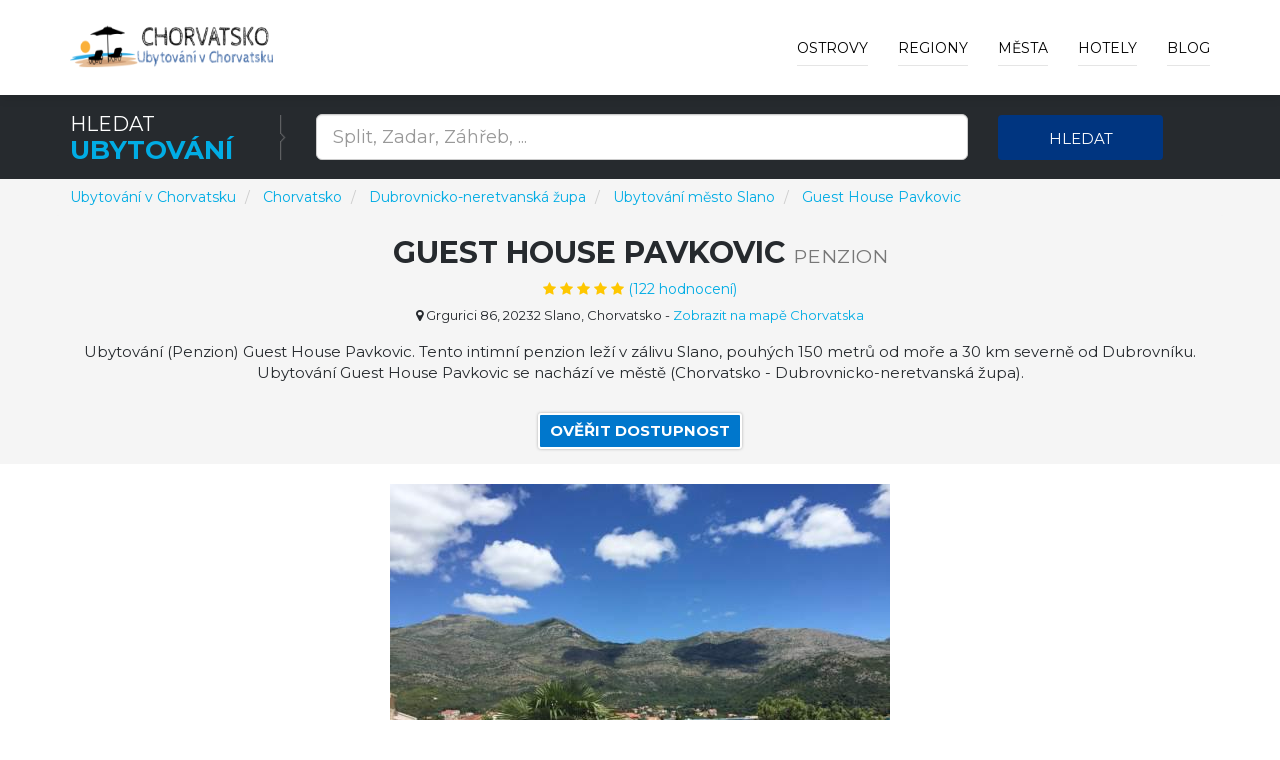

--- FILE ---
content_type: text/html; charset=utf-8
request_url: https://www.chorvatsko-ubytovanivchorvatsku.cz/h/guest-house-pavkovic/3404
body_size: 19750
content:



<!DOCTYPE html>
<html lang="cz">
<head>
    
        <!-- Google Tag Manager -->
        <script>
            (function (w, d, s, l, i) {
                w[l] = w[l] || []; w[l].push({
                    'gtm.start':
                        new Date().getTime(), event: 'gtm.js'
                }); var f = d.getElementsByTagName(s)[0],
                    j = d.createElement(s), dl = l != 'dataLayer' ? '&l=' + l : ''; j.async = true; j.src =
                        'https://www.googletagmanager.com/gtm.js?id=' + i + dl; f.parentNode.insertBefore(j, f);
            })(window, document, 'script', 'dataLayer', 'GTM-XXXXXXXXX');
        </script>
        <!-- End Google Tag Manager -->

    

    <meta charset="utf-8">
    <meta http-equiv="X-UA-Compatible" content="IE=edge">
    <meta name="viewport" content="width=device-width, initial-scale=1">
    <title>Ubytov&#xE1;n&#xED; Guest House Pavkovic - M&#x11B;sto Slano | Ubytov&#xE1;n&#xED; v Chorvatsku</title>

    
    <meta name="robots" content="index, follow">
    <meta name="title" content="Ubytování Guest House Pavkovic - Město Slano">
    <meta name="description" content="Ubytování Guest House Pavkovic Město Slano (Kraj Dubrovnicko-neretvanská župa)">



    <!-- PLUGINS CSS STYLE -->
    <link href="/plugins/jquery-ui/jquery-ui.min.css" rel="stylesheet">
    <link href="/plugins/bootstrap/css/bootstrap.min.css" rel="stylesheet">
    <link href="/plugins/font-awesome/css/font-awesome.min.css" rel="stylesheet">
    <link href="/plugins/selectbox/select_option1.css" rel="stylesheet">

    <!-- REVOLUTION SLIDER -->

    <!-- GOOGLE FONT -->
    <link href='https://fonts.googleapis.com/css?family=Montserrat:400,600,700' rel='stylesheet' type='text/css'>
    <!-- CUSTOM CSS -->
    <link href="/css/style.min.css" rel="stylesheet" />
    <link href="/css/colors/blue.min.css" rel="stylesheet" id="option_color" />
    <!-- FAVICON -->
    <link rel="shortcut icon" type="image/png" href="/favicon.png" />
    <!-- HTML5 shim and Respond.js for IE8 support of HTML5 elements and media queries -->
    <!-- WARNING: Respond.js doesn't work if you view the page via file:// -->
    <!--[if lt IE 9]>
    <script src="https://oss.maxcdn.com/html5shiv/3.7.2/html5shiv.min.js"></script>
    <script src="https://oss.maxcdn.com/respond/1.4.2/respond.min.js"></script>
    <![endif]-->
</head>

<body class="body-wrapper">
    <div class="main-wrapper">

        

<!-- HEADER -->
<header>
    <nav class="navbar navbar-default navbar-main navbar-fixed-top   lightHeader " role="navigation">
        <div class="container">
            <!-- Brand and toggle get grouped for better mobile display -->
            <div class="navbar-header">
                <button type="button" class="navbar-toggle" data-toggle="collapse" data-target=".navbar-ex1-collapse">
                    <span class="sr-only">Toggle navigation</span>
                    <span class="icon-bar"></span>
                    <span class="icon-bar"></span>
                    <span class="icon-bar"></span>
                </button>
                <a class="navbar-brand" href="/"></a>
            </div>
            <!-- Collect the nav links, forms, and other content for toggling -->
            <div class="collapse navbar-collapse navbar-ex1-collapse">
                <ul class="nav navbar-nav navbar-right">


                        <li class="dropdown singleDrop ">
                            <a href="javascript:void(0)" class="dropdown-toggle" data-toggle="dropdown">
                                Ostrovy
                            </a>
                            <ul class="dropdown-menu dropdown-menu-left">
                                    <li class="dropdown singleDrop">
                                        <a href="/i/krk/8">
                                            Krk
                                        </a>
                                    </li>
                                    <li class="dropdown singleDrop">
                                        <a href="/i/pag/13">
                                            Pag
                                        </a>
                                    </li>
                                    <li class="dropdown singleDrop">
                                        <a href="/i/brac-ostrov/1">
                                            Brač
                                        </a>
                                    </li>
                                    <li class="dropdown singleDrop">
                                        <a href="/i/hvar-ostrov/5">
                                            Hvar
                                        </a>
                                    </li>
                                    <li class="dropdown singleDrop">
                                        <a href="/i/rab-ostrov/15">
                                            Rab
                                        </a>
                                    </li>
                                    <li class="dropdown singleDrop">
                                        <a href="/i/korcula/7">
                                            Korčula
                                        </a>
                                    </li>
                                    <li class="dropdown singleDrop">
                                        <a href="/i/losinj-ostrov/11">
                                            Lošinj
                                        </a>
                                    </li>
                                    <li class="dropdown singleDrop">
                                        <a href="/i/ugljan/18">
                                            Ugljan
                                        </a>
                                    </li>
                                    <li class="dropdown singleDrop">
                                        <a href="/i/vis-ostrov/19">
                                            Vis ostrov
                                        </a>
                                    </li>
                                <hr class="hidden-xs" />
                                <li class="dropdown singleDrop">
                                    <a href="/Island/All">
                                        V&#x161;echny ostrovy »
                                    </a>
                                </li>
                            </ul>
                        </li>

                        <li class="dropdown singleDrop ">
                            <a href="javascript:void(0)" class="dropdown-toggle" data-toggle="dropdown">
                                Regiony
                            </a>
                            <ul class="dropdown-menu dropdown-menu-left">
                                    <li class="dropdown singleDrop">
                                        <a href="/r/splitsko-dalmatska-zupa/54">
                                            Splitsko-dalmátská župa
                                        </a>
                                    </li>
                                    <li class="dropdown singleDrop">
                                        <a href="/r/istrie/16">
                                            Istrie
                                        </a>
                                    </li>
                                    <li class="dropdown singleDrop">
                                        <a href="/r/primorsko-gorskokotarska-zupa/42">
                                            Přímořsko-gorskokotarská župa
                                        </a>
                                    </li>
                                    <li class="dropdown singleDrop">
                                        <a href="/r/zadarska-zupa/61">
                                            Zadarská župa
                                        </a>
                                    </li>
                                    <li class="dropdown singleDrop">
                                        <a href="/r/dubrovnicko-neretvanska-zupa/11">
                                            Dubrovnicko-neretvanská župa
                                        </a>
                                    </li>
                                    <li class="dropdown singleDrop">
                                        <a href="/r/sibenciko-kninska-zupa/50">
                                            Šibenciko-kninská župa
                                        </a>
                                    </li>
                                    <li class="dropdown singleDrop">
                                        <a href="/r/licko-senjska-zupa/24">
                                            Licko-senjská župa
                                        </a>
                                    </li>
                                    <li class="dropdown singleDrop">
                                        <a href="/r/karlovacka-zupa/17">
                                            Karlovacká župa
                                        </a>
                                    </li>
                                    <li class="dropdown singleDrop">
                                        <a href="/r/osijecko-baranjska-zupa/33">
                                            Osijecko-baranjská župa
                                        </a>
                                    </li>
                                <hr class="hidden-xs" />
                                <li class="dropdown singleDrop">
                                    <a href="/Region/All">
                                        V&#x161;echny regiony »
                                    </a>
                                </li>
                            </ul>
                        </li>

                        <li class="dropdown singleDrop ">
                            <a href="javascript:void(0)" class="dropdown-toggle" data-toggle="dropdown">
                                M&#x11B;sta
                            </a>
                            <ul class="dropdown-menu dropdown-menu-left">
                                    <li class="dropdown singleDrop">
                                        <a href="/c/split/917">
                                            Split
                                        </a>
                                    </li>
                                    <li class="dropdown singleDrop">
                                        <a href="/c/pula/45">
                                            Pula
                                        </a>
                                    </li>
                                    <li class="dropdown singleDrop">
                                        <a href="/c/zadar/898">
                                            Zadar
                                        </a>
                                    </li>
                                    <li class="dropdown singleDrop">
                                        <a href="/c/trogir/1132">
                                            Trogir
                                        </a>
                                    </li>
                                    <li class="dropdown singleDrop">
                                        <a href="/c/dubrovnik/1446">
                                            Dubrovník
                                        </a>
                                    </li>
                                    <li class="dropdown singleDrop">
                                        <a href="/c/zahreb/891">
                                            Záhřeb
                                        </a>
                                    </li>
                                    <li class="dropdown singleDrop">
                                        <a href="/c/makarska/2007">
                                            Makarská
                                        </a>
                                    </li>
                                    <li class="dropdown singleDrop">
                                        <a href="/c/rovinj/175">
                                            Rovinj
                                        </a>
                                    </li>
                                    <li class="dropdown singleDrop">
                                        <a href="/c/porec/128">
                                            Poreč
                                        </a>
                                    </li>
                            </ul>
                        </li>
                    <li class="dropdown singleDrop ">
                        <a href="javascript:void(0)" class="dropdown-toggle" data-toggle="dropdown">
                            Hotely
                        </a>
                        <ul class="dropdown-menu dropdown-menu-left">
                                <li class="dropdown singleDrop">
                                    <a href="/h/holiday-home-donatella/805">
                                        Holiday home Donatella
                                    </a>
                                </li>
                                <li class="dropdown singleDrop">
                                    <a href="/h/villa-puntinak-island-brac/31176">
                                        Villa Puntinak island Brac
                                    </a>
                                </li>
                                <li class="dropdown singleDrop">
                                    <a href="/h/villa-romana/31191">
                                        Villa Romana
                                    </a>
                                </li>
                                <li class="dropdown singleDrop">
                                    <a href="/h/villa-periska-komiza/31300">
                                        Villa Periska Komiža
                                    </a>
                                </li>
                                <li class="dropdown singleDrop">
                                    <a href="/h/villa-pauletta/31332">
                                        Villa Pauletta
                                    </a>
                                </li>
                                <li class="dropdown singleDrop">
                                    <a href="/h/villa-soul-sisters/31609">
                                        Villa Soul Sisters
                                    </a>
                                </li>
                                <li class="dropdown singleDrop">
                                    <a href="/h/villa-scala-1---mlini/31805">
                                        Villa Scala 1 - Mlini
                                    </a>
                                </li>
                                <li class="dropdown singleDrop">
                                    <a href="/h/villa-san-vincenti/31839">
                                        Villa San Vincenti
                                    </a>
                                </li>
                                <li class="dropdown singleDrop">
                                    <a href="/h/villa-matko/32062">
                                        Villa Matko
                                    </a>
                                </li>
                            <hr class="hidden-xs" />
                            <li class="dropdown singleDrop">
                                <a href="/Hotel/Best">
                                    Nejlep&#x161;&#xED; hotely a ubytov&#xE1;n&#xED; »
                                </a>
                            </li>
                        </ul>

                    </li>

                    <li>
                        <a href="/blog">Blog</a>
                    </li>
                </ul>
            </div>
        </div>
    </nav>
</header>

        


<div style="margin-top: 69px; margin-bottom: -121px;">

<!-- SEARCH -->
<section class="darkSection">
    <div class="container">
        <div class="row gridResize">
            <div class="col-sm-3 col-xs-12">
                <div class="sectionTitleDouble">
                    <p>Hledat</p>
                    <h2><span>Ubytov&#xE1;n&#xED;</span></h2>
                </div>
            </div>
            <form method="get" action="/Search">
                <div class="col-sm-7 col-xs-12">
                    <div class="row">
                        <div class="col-sm-12 col-xs-12">
                            <div class="searchTour" style="margin-top: 3px;">
                                <input type="text"
                                       id="term"
                                       name="term"
                                       class="form-control input-lg"
                                       placeholder="Split, Zadar, Z&#xE1;h&#x159;eb, ...">
                            </div>
                        </div>
                    </div>
                </div>
                <div class="col-sm-2 col-xs-12">
                    <button type="submit" class="btn btn-block buttonCustomPrimary">Hledat</button>
                </div>
            </form>
        </div>
    </div>
</section>
</div>

<!-- PAGE TITLE -->
<section class="pageTitle" style="background-color: whitesmoke; height: auto;">
    <div class="container">
        <div class="row">
            <nav aria-label="breadcrumb">
                <ol itemscope itemtype="http://schema.org/BreadcrumbList" class="breadcrumb">
                    <li itemprop="itemListElement" itemscope itemtype="http://schema.org/ListItem" class="breadcrumb-item">
                        <a itemprop="item" href="/">
                            <span itemprop="name">Ubytov&#xE1;n&#xED; v Chorvatsku</span>
                        </a>
                        <meta itemprop="position" content="1" />
                    </li>
                    <li itemprop="itemListElement" itemscope itemtype="http://schema.org/ListItem" class="breadcrumb-item" aria-current="page">
                        <a itemprop="item" href="/z/ubytovani-chorvatsko-2020/1">
                            <span itemprop="name">Chorvatsko</span>
                        </a>
                        <meta itemprop="position" content="2" />
                    </li>
                        <li itemprop="itemListElement" itemscope itemtype="http://schema.org/ListItem" class="breadcrumb-item" aria-current="page">
                            <a itemprop="item" href="/r/dubrovnicko-neretvanska-zupa/11">
                                <span itemprop="name">Dubrovnicko-neretvanská župa</span>
                            </a>
                            <meta itemprop="position" content="3" />
                        </li>


                            <li itemprop="itemListElement" itemscope itemtype="http://schema.org/ListItem" class="breadcrumb-item" aria-current="page">
                                <a itemprop="item" href="/c/slano/1056">
                                    <span itemprop="name">Ubytov&#xE1;n&#xED; m&#x11B;sto Slano</span>
                                </a>
                                <meta itemprop="position" content="4" />
                            </li>
                        <li itemprop="itemListElement" itemscope itemtype="http://schema.org/ListItem" class="breadcrumb-item" aria-current="page">
                            <a itemprop="item" href="/h/guest-house-pavkovic/3404">
                                <span itemprop="name">Guest House Pavkovic</span>
                            </a>
                            <meta itemprop="position" content="5" />
                        </li>
                </ol>
            </nav>
        </div>
            <div class="row hotel-detail-info">
                <div class="col-xs-12">
                    <div class="titleTable">
                        <div class="titleTableInner">
                            <div class="pageTitleInfo">

                                <h1>Guest House Pavkovic <small>Penzion</small> </h1>

                                    <div title="8.9" itemprop="aggregateRating" itemscope="" itemtype="http://schema.org/AggregateRating">
                                        <a target="_blank" rel="nofollow" href="/Exit/Hotel/3404">
                                            <div>
                                                <ul class="list-inline rating">
                                                    <li><i class="fa fa-star" aria-hidden="true"></i></li>
                                                    <li><i class="fa fa-star" aria-hidden="true"></i></li>
                                                    <li><i class="fa fa-star" aria-hidden="true"></i></li>
                                                    <li><i class="fa fa-star" aria-hidden="true"></i></li>
                                                        <li><i class="fa fa-star" aria-hidden="true"></i></li>
                                                    <li>(<span itemprop="ratingCount">122</span> hodnocen&#xED;)</li>
                                                </ul>
                                            </div>
                                        </a>
                                        <meta itemprop="ratingValue" content="4.4">
                                        <meta itemprop="bestRating" content="5">
                                        <meta itemprop="worstRating" content="1">
                                        <span itemprop="itemReviewed" itemscope="" itemtype="http://schema.org/CreativeWork"></span>
                                    </div>
                                    <div class="hotel-address">
                                        <span><i class="fa fa-map-marker"></i> Grgurici 86, 20232 Slano, Chorvatsko</span>
                                        <span>
                                            -
                                            <a target="_blank" rel="nofollow" href="/Exit/Hotel/3404?showMap=True">
                                                Zobrazit na map&#x11B; Chorvatska
                                            </a>
                                        </span>
                                    </div>
                                <p>
                                    Ubytování (Penzion) Guest House Pavkovic. Tento intimní penzion leží v zálivu Slano, pouhých 150 metrů od moře a 30 km severně od Dubrovníku. Ubytování Guest House Pavkovic se nachází ve městě  (Chorvatsko - Dubrovnicko-neretvanská župa). 
                                </p>
                                <div class="homeCitybtn">
                                    <a class="btn" target="_blank" rel="nofollow" href="/Exit/Hotel/3404">
                                        Ov&#x11B;&#x159;it dostupnost
                                    </a>
                                </div>
                            </div>
                        </div>
                    </div>
                </div>
            </div>
    </div>
</section>

    <!-- PAGE CONTENT -->
    <section class="mainContentSection singleHotel">
        <div class="container">
                <div class="row">
                    <div class="col-xs-12 hotel-img">
                        <a target="_blank" rel="nofollow" href="/Exit/Hotel/3404">
                            <img class="img-responsive" alt="Guest House Pavkovic" src="/img/hotel/guest-house-pavkovic_3404.jpg">
                        </a>
                    </div>
                </div>

            <div class="row">
                <div class="col-xs-12">
                    <div class="description-aria">
                        <div class="sectionTitle2">
                            <h2>Popis ubytov&#xE1;n&#xED; Guest House Pavkovic</h2>
                            <p>
                                Nejbližší restaurace a kavárny jsou odtud vzdáleny 150 metrů. Guest House Pavkovic nabízí světlé pokoje, studia a apartmány, z nichž většina má balkon nebo terasu se zahradním nábytkem. <b>Ubytování dělí 1,5 km od místního trhu a pošty</b>. Hosté mohou využívat společný gril v zahradě a na požádání je k dispozici také pračka. Na hosty zde čekají pokoje a apartmány s klimatizací a bezplatným Wi-Fi. <b>Ve studiích a apartmánech navíc najdete kuchyňský kout s mikrovlnnou troubou a lednicí</b>. Pavkovic Guest House má soukromé parkoviště, na kterém můžete parkovat zdarma. Jeden z našich bestsellerů v destinaci Slano! Tento intimní penzion leží v zálivu Slano, pouhých 150 metrů od moře a 30 km severně od Dubrovníku. 
                            </p>

                            <div class="homeCitybtn">
                                <a class="btn buttonTransparent buttonCustomPrimary" rel="nofollow" target="_blank" href="/Exit/Hotel/3404">
                                    Uk&#xE1;zat ceny »
                                </a>
                            </div>

                                <h2>Nejobl&#xED;ben&#x11B;j&#x161;&#xED; vybaven&#xED; ubytov&#xE1;n&#xED;</h2>
                                <ul>
                                        <li>
                                            <i class="fa fa-square" aria-hidden="true"></i>
                                            Parkování zdarma
                                        </li>
                                        <li>
                                            <i class="fa fa-square" aria-hidden="true"></i>
                                            Wi- Fi zdarma
                                        </li>
                                </ul>

                                <h2>Vybaven&#xED; ubytov&#xE1;n&#xED; Guest House Pavkovic</h2>
                                <ul class="list-unstyled">
                                        <li>
                                            <i class="fa fa-square" aria-hidden="true"></i>
                                            Toaletní papír
                                        </li>
                                        <li>
                                            <i class="fa fa-square" aria-hidden="true"></i>
                                            Ručníky
                                        </li>
                                        <li>
                                            <i class="fa fa-square" aria-hidden="true"></i>
                                            Vana nebo sprcha
                                        </li>
                                        <li>
                                            <i class="fa fa-square" aria-hidden="true"></i>
                                            Toaleta
                                        </li>
                                        <li>
                                            <i class="fa fa-square" aria-hidden="true"></i>
                                            Toaletní potřeby zdarma
                                        </li>
                                        <li>
                                            <i class="fa fa-square" aria-hidden="true"></i>
                                            Sprcha
                                        </li>
                                        <li>
                                            <i class="fa fa-square" aria-hidden="true"></i>
                                            Povlečení
                                        </li>
                                        <li>
                                            <i class="fa fa-square" aria-hidden="true"></i>
                                            Venkovní krb
                                        </li>
                                        <li>
                                            <i class="fa fa-square" aria-hidden="true"></i>
                                            Venkovní nábytek
                                        </li>
                                        <li>
                                            <i class="fa fa-square" aria-hidden="true"></i>
                                            Sluneční terasa
                                        </li>
                                        <li>
                                            <i class="fa fa-square" aria-hidden="true"></i>
                                            Gril
                                        </li>
                                        <li>
                                            <i class="fa fa-square" aria-hidden="true"></i>
                                            Terasa
                                        </li>
                                        <li>
                                            <i class="fa fa-square" aria-hidden="true"></i>
                                            Zahrada
                                        </li>
                                        <li>
                                            <i class="fa fa-square" aria-hidden="true"></i>
                                            Lednička
                                        </li>
                                        <li>
                                            <i class="fa fa-square" aria-hidden="true"></i>
                                            Domácí zvířata nejsou povolena.
                                        </li>
                                        <li>
                                            <i class="fa fa-square" aria-hidden="true"></i>
                                            Pláž
                                        </li>
                                        <li>
                                            <i class="fa fa-square" aria-hidden="true"></i>
                                            Čokoláda a sušenky Dodatečný poplatek
                                        </li>
                                        <li>
                                            <i class="fa fa-square" aria-hidden="true"></i>
                                            Ovoce Dodatečný poplatek
                                        </li>
                                        <li>
                                            <i class="fa fa-square" aria-hidden="true"></i>
                                            Láhev vody
                                        </li>
                                        <li>
                                            <i class="fa fa-square" aria-hidden="true"></i>
                                            Dětská jídla Dodatečný poplatek
                                        </li>
                                        <li>
                                            <i class="fa fa-square" aria-hidden="true"></i>
                                            Snídaně do pokoje
                                        </li>
                                        <li>
                                            <i class="fa fa-square" aria-hidden="true"></i>
                                            Zdarma! Bezdrátové internetové připojení je dostupné ve společných prostorách zdarma.
                                        </li>
                                        <li>
                                            <i class="fa fa-square" aria-hidden="true"></i>
                                            Zdarma! Soukromé parkování je možné zdarma  v areálu hotelu (rezervace není nutná).
                                        </li>
                                        <li>
                                            <i class="fa fa-square" aria-hidden="true"></i>
                                            Parkování pro handicapované
                                        </li>
                                        <li>
                                            <i class="fa fa-square" aria-hidden="true"></i>
                                            Dobíjecí stanice pro elektromobily
                                        </li>
                                        <li>
                                            <i class="fa fa-square" aria-hidden="true"></i>
                                            Parkování na ulici
                                        </li>
                                        <li>
                                            <i class="fa fa-square" aria-hidden="true"></i>
                                            Hlídané parkoviště
                                        </li>
                                        <li>
                                            <i class="fa fa-square" aria-hidden="true"></i>
                                            Transfer na letiště Dodatečný poplatek
                                        </li>
                                        <li>
                                            <i class="fa fa-square" aria-hidden="true"></i>
                                            Transfer z letiště Dodatečný poplatek
                                        </li>
                                        <li>
                                            <i class="fa fa-square" aria-hidden="true"></i>
                                            Kyvadlová doprava
                                        </li>
                                        <li>
                                            <i class="fa fa-square" aria-hidden="true"></i>
                                            Letištní transfer (za poplatek)
                                        </li>
                                        <li>
                                            <i class="fa fa-square" aria-hidden="true"></i>
                                            Kyvadlová doprava (za příplatek)
                                        </li>
                                        <li>
                                            <i class="fa fa-square" aria-hidden="true"></i>
                                            Individuální přihlášení/odhlášení
                                        </li>
                                        <li>
                                            <i class="fa fa-square" aria-hidden="true"></i>
                                            Expresní přihlášení/odhlášení
                                        </li>
                                        <li>
                                            <i class="fa fa-square" aria-hidden="true"></i>
                                            Služba žehlení Dodatečný poplatek
                                        </li>
                                        <li>
                                            <i class="fa fa-square" aria-hidden="true"></i>
                                            Recepce 24 hodin denně
                                        </li>
                                        <li>
                                            <i class="fa fa-square" aria-hidden="true"></i>
                                            Faktury
                                        </li>
                                        <li>
                                            <i class="fa fa-square" aria-hidden="true"></i>
                                            Klimatizace
                                        </li>
                                        <li>
                                            <i class="fa fa-square" aria-hidden="true"></i>
                                            Všechny prostory nekuřácké
                                        </li>
                                        <li>
                                            <i class="fa fa-square" aria-hidden="true"></i>
                                            Topení
                                        </li>
                                        <li>
                                            <i class="fa fa-square" aria-hidden="true"></i>
                                            Soukromý vchod
                                        </li>
                                        <li>
                                            <i class="fa fa-square" aria-hidden="true"></i>
                                            Nekuřácké pokoje
                                        </li>
                                </ul>
                                <div class="homeCitybtn">
                                    <a class="btn buttonTransparent buttonCustomPrimary" rel="nofollow" target="_blank" href="/Exit/Hotel/3404">
                                        Zarezervovat »
                                    </a>
                                </div>
                        </div>
                    </div>
                </div>
            </div>
        </div>
    </section>
        <!-- RELATED SECTION -->
        <section class="relatedSection">
            <div class="container">
                <div class="row">
                    <div class="col-xs-12">
                        <div class="sectionTitle2">
                            <h2>Jin&#xE1; ubytov&#xE1;n&#xED; ve m&#x11B;st&#x11B; Slano</h2>
                        </div>
                    </div>
                    <div class="row">


    <div class="col-sm-4 col-xs-12">
        <div class="thumbnail deals">

                <img src="/img/hotel/villa-sol-del-mar-iii_139825.jpg" alt="Villa Sol del Mar III" >
            <a class="pageLink" target="_blank" rel="nofollow" href="/Exit/Hotel/139825"></a>

                <div class="discountInfo">
                    <div class="discountOffer">
                        <h4>
10                        </h4>
                    </div>
                    <ul class="list-inline rating homePage">
                        <li><i class="fa fa-star" aria-hidden="true"></i></li>
                        <li><i class="fa fa-star" aria-hidden="true"></i></li>
                        <li><i class="fa fa-star" aria-hidden="true"></i></li>
                        <li><i class="fa fa-star" aria-hidden="true"></i></li>
                            <li><i class="fa fa-star" aria-hidden="true"></i></li>
                    </ul>
                </div>

            <div class="caption">
                <h4 class="hotelListName">
                    <a class="captionTitle captionTitleh4" href="/h/villa-sol-del-mar-iii/139825">
                        Villa Sol del Mar III
                    </a>
                </h4>

                <p>
                    Ubytování (Vila) Villa Sol del Mar III. Villa Sol del Mar III se nachází ve městě Slano, 350 metrů od pláže Grgurići a 500 metrů od pláže Koceljevići. Nabízí venkovní bazén a klimatizaci. Ubytování Villa Sol del Mar III se nachází ve městě Slano (Chorvatsko - Dubrovnicko-neretvanská župa). 
                </p>

                <div class="detailsInfo">
                    <ul class="list-inline detailsBtn">
                        <li>
                            <a class="btn buttonTransparent" target="_blank" rel="nofollow" href="/Exit/Hotel/139825">
                                Ov&#x11B;&#x159;it dostupnost
                            </a>
                        </li>
                    </ul>
                </div>
            </div>
        </div>
    </div>
    <div class="col-sm-4 col-xs-12">
        <div class="thumbnail deals">

                <img src="/img/hotel/apartment-villa-nada_99394.jpg" alt="Apartment Villa Nada" >
            <a class="pageLink" target="_blank" rel="nofollow" href="/Exit/Hotel/99394"></a>

                <div class="discountInfo">
                    <div class="discountOffer">
                        <h4>
10                        </h4>
                    </div>
                    <ul class="list-inline rating homePage">
                        <li><i class="fa fa-star" aria-hidden="true"></i></li>
                        <li><i class="fa fa-star" aria-hidden="true"></i></li>
                        <li><i class="fa fa-star" aria-hidden="true"></i></li>
                        <li><i class="fa fa-star" aria-hidden="true"></i></li>
                            <li><i class="fa fa-star" aria-hidden="true"></i></li>
                    </ul>
                </div>

            <div class="caption">
                <h4 class="hotelListName">
                    <a class="captionTitle captionTitleh4" href="/h/apartment-villa-nada/99394">
                        Apartment Villa Nada
                    </a>
                </h4>

                <p>
                    
                </p>

                <div class="detailsInfo">
                    <ul class="list-inline detailsBtn">
                        <li>
                            <a class="btn buttonTransparent" target="_blank" rel="nofollow" href="/Exit/Hotel/99394">
                                Ov&#x11B;&#x159;it dostupnost
                            </a>
                        </li>
                    </ul>
                </div>
            </div>
        </div>
    </div>
    <div class="col-sm-4 col-xs-12">
        <div class="thumbnail deals">

                <img src="/img/hotel/apartments-villa-dd_15771.jpg" alt="Apartments Villa D&amp;D" >
            <a class="pageLink" target="_blank" rel="nofollow" href="/Exit/Hotel/15771"></a>

                <div class="discountInfo">
                    <div class="discountOffer">
                        <h4>
9.9                        </h4>
                    </div>
                    <ul class="list-inline rating homePage">
                        <li><i class="fa fa-star" aria-hidden="true"></i></li>
                        <li><i class="fa fa-star" aria-hidden="true"></i></li>
                        <li><i class="fa fa-star" aria-hidden="true"></i></li>
                        <li><i class="fa fa-star" aria-hidden="true"></i></li>
                            <li><i class="fa fa-star" aria-hidden="true"></i></li>
                    </ul>
                </div>

            <div class="caption">
                <h4 class="hotelListName">
                    <a class="captionTitle captionTitleh4" href="/h/apartments-villa-dd/15771">
                        Apartments Villa D&amp;D
                    </a>
                </h4>

                <p>
                    Ubytování (Apartmány) Apartments Villa D&D. Apartmány Villa D&D se nachází v obci Slano a nabízí ubytování s výhledem na moře, bezplatné půjčení jízdních kol, sdílenou obývací část, zahradu,... Ubytování Apartments Villa D&D se nachází ve městě  (Chorvatsko - Dubrovnicko-neretvanská župa). 
                </p>

                <div class="detailsInfo">
                    <ul class="list-inline detailsBtn">
                        <li>
                            <a class="btn buttonTransparent" target="_blank" rel="nofollow" href="/Exit/Hotel/15771">
                                Ov&#x11B;&#x159;it dostupnost
                            </a>
                        </li>
                    </ul>
                </div>
            </div>
        </div>
    </div>
        <div class="clearfix"></div>
    <div class="col-sm-4 col-xs-12">
        <div class="thumbnail deals">

                <img src="/img/hotel/apartments-ratac-lobrovic_83397.jpg" alt="Apartments Ratac Lobrovi&#x107; with private beach and beautiful sunset" >
            <a class="pageLink" target="_blank" rel="nofollow" href="/Exit/Hotel/83397"></a>

                <div class="discountInfo">
                    <div class="discountOffer">
                        <h4>
9.9                        </h4>
                    </div>
                    <ul class="list-inline rating homePage">
                        <li><i class="fa fa-star" aria-hidden="true"></i></li>
                        <li><i class="fa fa-star" aria-hidden="true"></i></li>
                        <li><i class="fa fa-star" aria-hidden="true"></i></li>
                        <li><i class="fa fa-star" aria-hidden="true"></i></li>
                            <li><i class="fa fa-star" aria-hidden="true"></i></li>
                    </ul>
                </div>

            <div class="caption">
                <h4 class="hotelListName">
                    <a class="captionTitle captionTitleh4" href="/h/apartments-ratac-lobrovic/83397">
                        Apartments Ratac Lobrovi&#x107; with private beach and beautiful sunset
                    </a>
                </h4>

                <p>
                    Ubytování (Apartmány) Apartments Ratac Lobrović with private beach and beautiful sunset. Apartmány Ratac Lobrović se nacházejí na pobřeží s přímým vstupem na pláž, 5 km od obce Slano a 28 km od historického centra Dubrovníku zapsaného na... Ubytování Apartments Ratac Lobrović with private beach and beautiful sunset se nachází ve městě  (Chorvatsko - Dubrovnicko-neretvanská župa). 
                </p>

                <div class="detailsInfo">
                    <ul class="list-inline detailsBtn">
                        <li>
                            <a class="btn buttonTransparent" target="_blank" rel="nofollow" href="/Exit/Hotel/83397">
                                Ov&#x11B;&#x159;it dostupnost
                            </a>
                        </li>
                    </ul>
                </div>
            </div>
        </div>
    </div>
    <div class="col-sm-4 col-xs-12">
        <div class="thumbnail deals">

                <img src="/img/hotel/amazing-sea-view-apartment-petra-paula_65511.jpg" alt="Amazing Sea View Apartment Petra &amp; Paula" >
            <a class="pageLink" target="_blank" rel="nofollow" href="/Exit/Hotel/65511"></a>

                <div class="discountInfo">
                    <div class="discountOffer">
                        <h4>
9.9                        </h4>
                    </div>
                    <ul class="list-inline rating homePage">
                        <li><i class="fa fa-star" aria-hidden="true"></i></li>
                        <li><i class="fa fa-star" aria-hidden="true"></i></li>
                        <li><i class="fa fa-star" aria-hidden="true"></i></li>
                        <li><i class="fa fa-star" aria-hidden="true"></i></li>
                            <li><i class="fa fa-star" aria-hidden="true"></i></li>
                    </ul>
                </div>

            <div class="caption">
                <h4 class="hotelListName">
                    <a class="captionTitle captionTitleh4" href="/h/amazing-sea-view-apartment-petra-paula/65511">
                        Amazing Sea View Apartment Petra &amp; Paula
                    </a>
                </h4>

                <p>
                    Ubytování (Apartmán) Amazing Sea View Apartment Petra & Paula. Boasting garden views, Amazing Sea View Apartment Petra & Paula offers accommodation with a terrace and a kettle, around 350 metres from Koceljevići Beach. Ubytování Amazing Sea View Apartment Petra & Paula se nachází ve městě  (Chorvatsko - Dubrovnicko-neretvanská župa). 
                </p>

                <div class="detailsInfo">
                    <ul class="list-inline detailsBtn">
                        <li>
                            <a class="btn buttonTransparent" target="_blank" rel="nofollow" href="/Exit/Hotel/65511">
                                Ov&#x11B;&#x159;it dostupnost
                            </a>
                        </li>
                    </ul>
                </div>
            </div>
        </div>
    </div>
    <div class="col-sm-4 col-xs-12">
        <div class="thumbnail deals">

                <img src="/img/hotel/apartmani-sisevic---comfort-apartment-with-balcony-and-sea-view_72781.jpg" alt="Apartmani &#x160;i&#x161;evi&#x107; - Comfort Apartment with Balcony and Sea View" >
            <a class="pageLink" target="_blank" rel="nofollow" href="/Exit/Hotel/72781"></a>

                <div class="discountInfo">
                    <div class="discountOffer">
                        <h4>
9.8                        </h4>
                    </div>
                    <ul class="list-inline rating homePage">
                        <li><i class="fa fa-star" aria-hidden="true"></i></li>
                        <li><i class="fa fa-star" aria-hidden="true"></i></li>
                        <li><i class="fa fa-star" aria-hidden="true"></i></li>
                        <li><i class="fa fa-star" aria-hidden="true"></i></li>
                            <li><i class="fa fa-star" aria-hidden="true"></i></li>
                    </ul>
                </div>

            <div class="caption">
                <h4 class="hotelListName">
                    <a class="captionTitle captionTitleh4" href="/h/apartmani-sisevic---comfort-apartment-with-balcony-and-sea-view/72781">
                        Apartmani &#x160;i&#x161;evi&#x107; - Comfort Apartment with Balcony and Sea View
                    </a>
                </h4>

                <p>
                    Ubytování (Apartmány) Apartmani Šišević - Comfort Apartment with Balcony and Sea View. Apartmány Šišević - Comfort Apartment with Balcony and Sea View se nacházejí v obci Slano a nabízejí klimatizaci, zdarma dostupné Wi-Fi a gril. Ubytování Apartmani Šišević - Comfort Apartment with Balcony and Sea View se nachází ve městě Slano (Chorvatsko - Dubrovnicko-neretvanská župa). 
                </p>

                <div class="detailsInfo">
                    <ul class="list-inline detailsBtn">
                        <li>
                            <a class="btn buttonTransparent" target="_blank" rel="nofollow" href="/Exit/Hotel/72781">
                                Ov&#x11B;&#x159;it dostupnost
                            </a>
                        </li>
                    </ul>
                </div>
            </div>
        </div>
    </div>
        <div class="clearfix"></div>
    <div class="col-sm-4 col-xs-12">
        <div class="thumbnail deals">

                <img src="/img/hotel/villa-mar_36481.jpg" alt="Villa Mar" >
            <a class="pageLink" target="_blank" rel="nofollow" href="/Exit/Hotel/36481"></a>

                <div class="discountInfo">
                    <div class="discountOffer">
                        <h4>
9.8                        </h4>
                    </div>
                    <ul class="list-inline rating homePage">
                        <li><i class="fa fa-star" aria-hidden="true"></i></li>
                        <li><i class="fa fa-star" aria-hidden="true"></i></li>
                        <li><i class="fa fa-star" aria-hidden="true"></i></li>
                        <li><i class="fa fa-star" aria-hidden="true"></i></li>
                            <li><i class="fa fa-star" aria-hidden="true"></i></li>
                    </ul>
                </div>

            <div class="caption">
                <h4 class="hotelListName">
                    <a class="captionTitle captionTitleh4" href="/h/villa-mar/36481">
                        Villa Mar
                    </a>
                </h4>

                <p>
                    Ubytování (Apartmány) Villa Mar. Villa Mar se nachází v obci Slano, 25 km od Dubrovníku, a nabízí klimatizované ubytování, bezplatné Wi-Fi připojení a parkování na místě zdarma. Ubytování Villa Mar se nachází ve městě  (Chorvatsko - Dubrovnicko-neretvanská župa). 
                </p>

                <div class="detailsInfo">
                    <ul class="list-inline detailsBtn">
                        <li>
                            <a class="btn buttonTransparent" target="_blank" rel="nofollow" href="/Exit/Hotel/36481">
                                Ov&#x11B;&#x159;it dostupnost
                            </a>
                        </li>
                    </ul>
                </div>
            </div>
        </div>
    </div>
    <div class="col-sm-4 col-xs-12">
        <div class="thumbnail deals">

                <img src="/img/hotel/sunset-apartments_28012.jpg" alt="Sunset Apartments" >
            <a class="pageLink" target="_blank" rel="nofollow" href="/Exit/Hotel/28012"></a>

                <div class="discountInfo">
                    <div class="discountOffer">
                        <h4>
9.7                        </h4>
                    </div>
                    <ul class="list-inline rating homePage">
                        <li><i class="fa fa-star" aria-hidden="true"></i></li>
                        <li><i class="fa fa-star" aria-hidden="true"></i></li>
                        <li><i class="fa fa-star" aria-hidden="true"></i></li>
                        <li><i class="fa fa-star" aria-hidden="true"></i></li>
                            <li><i class="fa fa-star" aria-hidden="true"></i></li>
                    </ul>
                </div>

            <div class="caption">
                <h4 class="hotelListName">
                    <a class="captionTitle captionTitleh4" href="/h/sunset-apartments/28012">
                        Sunset Apartments
                    </a>
                </h4>

                <p>
                    Ubytování (Apartmány) Sunset Apartments. Apartmány Sunset se nachází v obci Slano. Nabízí bezplatné Wi-Fi a apartmány s kuchyní a terasou. Ubytování Sunset Apartments se nachází ve městě  (Chorvatsko - Dubrovnicko-neretvanská župa). 
                </p>

                <div class="detailsInfo">
                    <ul class="list-inline detailsBtn">
                        <li>
                            <a class="btn buttonTransparent" target="_blank" rel="nofollow" href="/Exit/Hotel/28012">
                                Ov&#x11B;&#x159;it dostupnost
                            </a>
                        </li>
                    </ul>
                </div>
            </div>
        </div>
    </div>
    <div class="col-sm-4 col-xs-12">
        <div class="thumbnail deals">

                <img src="/img/hotel/slano-bay-apartments_48199.jpg" alt="Slano Bay Apartments" >
            <a class="pageLink" target="_blank" rel="nofollow" href="/Exit/Hotel/48199"></a>

                <div class="discountInfo">
                    <div class="discountOffer">
                        <h4>
9.7                        </h4>
                    </div>
                    <ul class="list-inline rating homePage">
                        <li><i class="fa fa-star" aria-hidden="true"></i></li>
                        <li><i class="fa fa-star" aria-hidden="true"></i></li>
                        <li><i class="fa fa-star" aria-hidden="true"></i></li>
                        <li><i class="fa fa-star" aria-hidden="true"></i></li>
                            <li><i class="fa fa-star" aria-hidden="true"></i></li>
                    </ul>
                </div>

            <div class="caption">
                <h4 class="hotelListName">
                    <a class="captionTitle captionTitleh4" href="/h/slano-bay-apartments/48199">
                        Slano Bay Apartments
                    </a>
                </h4>

                <p>
                    Ubytování (Apartmány) Slano Bay Apartments. Apartmány Slano Bay se nacházejí v obci Slano, 25 km od Dubrovníku. Ubytování Slano Bay Apartments se nachází ve městě  (Chorvatsko - Dubrovnicko-neretvanská župa). 
                </p>

                <div class="detailsInfo">
                    <ul class="list-inline detailsBtn">
                        <li>
                            <a class="btn buttonTransparent" target="_blank" rel="nofollow" href="/Exit/Hotel/48199">
                                Ov&#x11B;&#x159;it dostupnost
                            </a>
                        </li>
                    </ul>
                </div>
            </div>
        </div>
    </div>
        <div class="clearfix"></div>
    <div class="col-sm-4 col-xs-12">
        <div class="thumbnail deals">

                <img src="/img/hotel/apartments-barbara_95131.jpg" alt="Apartments Barbara" >
            <a class="pageLink" target="_blank" rel="nofollow" href="/Exit/Hotel/95131"></a>

                <div class="discountInfo">
                    <div class="discountOffer">
                        <h4>
9.7                        </h4>
                    </div>
                    <ul class="list-inline rating homePage">
                        <li><i class="fa fa-star" aria-hidden="true"></i></li>
                        <li><i class="fa fa-star" aria-hidden="true"></i></li>
                        <li><i class="fa fa-star" aria-hidden="true"></i></li>
                        <li><i class="fa fa-star" aria-hidden="true"></i></li>
                            <li><i class="fa fa-star" aria-hidden="true"></i></li>
                    </ul>
                </div>

            <div class="caption">
                <h4 class="hotelListName">
                    <a class="captionTitle captionTitleh4" href="/h/apartments-barbara/95131">
                        Apartments Barbara
                    </a>
                </h4>

                <p>
                    Ubytování (Apartmány) Apartments Barbara. Apartments Barbara se nachází v obci Slano, 200 metrů od pláže Grgurići a necelý 1 km od pláže Koceljevići. Ubytování Apartments Barbara se nachází ve městě  (Chorvatsko - Dubrovnicko-neretvanská župa). 
                </p>

                <div class="detailsInfo">
                    <ul class="list-inline detailsBtn">
                        <li>
                            <a class="btn buttonTransparent" target="_blank" rel="nofollow" href="/Exit/Hotel/95131">
                                Ov&#x11B;&#x159;it dostupnost
                            </a>
                        </li>
                    </ul>
                </div>
            </div>
        </div>
    </div>
    <div class="col-sm-4 col-xs-12">
        <div class="thumbnail deals">

                <img src="/img/hotel/sunset-villa-judita_28131.jpg" alt="Sunset Villa Judita" >
            <a class="pageLink" target="_blank" rel="nofollow" href="/Exit/Hotel/28131"></a>

                <div class="discountInfo">
                    <div class="discountOffer">
                        <h4>
9.7                        </h4>
                    </div>
                    <ul class="list-inline rating homePage">
                        <li><i class="fa fa-star" aria-hidden="true"></i></li>
                        <li><i class="fa fa-star" aria-hidden="true"></i></li>
                        <li><i class="fa fa-star" aria-hidden="true"></i></li>
                        <li><i class="fa fa-star" aria-hidden="true"></i></li>
                            <li><i class="fa fa-star" aria-hidden="true"></i></li>
                    </ul>
                </div>

            <div class="caption">
                <h4 class="hotelListName">
                    <a class="captionTitle captionTitleh4" href="/h/sunset-villa-judita/28131">
                        Sunset Villa Judita
                    </a>
                </h4>

                <p>
                    Ubytování (Vila) Sunset Villa Judita. Sunset Villa Judita je vila situovaná ve Slanu, 34 km od Neumu. Je klimatizovaná a nabízí zahradu, gril, terasu a Wi-Fi zdarma. Ubytování Sunset Villa Judita se nachází ve městě  (Chorvatsko - Dubrovnicko-neretvanská župa). 
                </p>

                <div class="detailsInfo">
                    <ul class="list-inline detailsBtn">
                        <li>
                            <a class="btn buttonTransparent" target="_blank" rel="nofollow" href="/Exit/Hotel/28131">
                                Ov&#x11B;&#x159;it dostupnost
                            </a>
                        </li>
                    </ul>
                </div>
            </div>
        </div>
    </div>
    <div class="col-sm-4 col-xs-12">
        <div class="thumbnail deals">

                <img src="/img/hotel/apartments-zvono_14849.jpg" alt="Apartments Zvono" >
            <a class="pageLink" target="_blank" rel="nofollow" href="/Exit/Hotel/14849"></a>

                <div class="discountInfo">
                    <div class="discountOffer">
                        <h4>
9.6                        </h4>
                    </div>
                    <ul class="list-inline rating homePage">
                        <li><i class="fa fa-star" aria-hidden="true"></i></li>
                        <li><i class="fa fa-star" aria-hidden="true"></i></li>
                        <li><i class="fa fa-star" aria-hidden="true"></i></li>
                        <li><i class="fa fa-star" aria-hidden="true"></i></li>
                            <li><i class="fa fa-star" aria-hidden="true"></i></li>
                    </ul>
                </div>

            <div class="caption">
                <h4 class="hotelListName">
                    <a class="captionTitle captionTitleh4" href="/h/apartments-zvono/14849">
                        Apartments Zvono
                    </a>
                </h4>

                <p>
                    Ubytování (Apartmány) Apartments Zvono. Featuring a garden and views of the bay, Apartments Zvono is a self-catering accommodation located in Slano. Ubytování Apartments Zvono se nachází ve městě Slano (Chorvatsko - Dubrovnicko-neretvanská župa). 
                </p>

                <div class="detailsInfo">
                    <ul class="list-inline detailsBtn">
                        <li>
                            <a class="btn buttonTransparent" target="_blank" rel="nofollow" href="/Exit/Hotel/14849">
                                Ov&#x11B;&#x159;it dostupnost
                            </a>
                        </li>
                    </ul>
                </div>
            </div>
        </div>
    </div>
        <div class="clearfix"></div>
    <div class="col-sm-4 col-xs-12">
        <div class="thumbnail deals">

                <img src="/img/hotel/marina-slano-apartment_40428.jpg" alt="Marina Slano apartment" >
            <a class="pageLink" target="_blank" rel="nofollow" href="/Exit/Hotel/40428"></a>

                <div class="discountInfo">
                    <div class="discountOffer">
                        <h4>
9.6                        </h4>
                    </div>
                    <ul class="list-inline rating homePage">
                        <li><i class="fa fa-star" aria-hidden="true"></i></li>
                        <li><i class="fa fa-star" aria-hidden="true"></i></li>
                        <li><i class="fa fa-star" aria-hidden="true"></i></li>
                        <li><i class="fa fa-star" aria-hidden="true"></i></li>
                            <li><i class="fa fa-star" aria-hidden="true"></i></li>
                    </ul>
                </div>

            <div class="caption">
                <h4 class="hotelListName">
                    <a class="captionTitle captionTitleh4" href="/h/marina-slano-apartment/40428">
                        Marina Slano apartment
                    </a>
                </h4>

                <p>
                    Ubytování (Apartmán) Marina Slano apartment. Boasting garden views, Marina Slano apartment features accommodation with a garden, barbecue facilities and a terrace, around less than 1 km from Grgurići... Ubytování Marina Slano apartment se nachází ve městě  (Chorvatsko - Dubrovnicko-neretvanská župa). 
                </p>

                <div class="detailsInfo">
                    <ul class="list-inline detailsBtn">
                        <li>
                            <a class="btn buttonTransparent" target="_blank" rel="nofollow" href="/Exit/Hotel/40428">
                                Ov&#x11B;&#x159;it dostupnost
                            </a>
                        </li>
                    </ul>
                </div>
            </div>
        </div>
    </div>
    <div class="col-sm-4 col-xs-12">
        <div class="thumbnail deals">

                <img src="/img/hotel/apartments-villa-riva_15675.jpg" alt="Apartments Villa Riva" >
            <a class="pageLink" target="_blank" rel="nofollow" href="/Exit/Hotel/15675"></a>

                <div class="discountInfo">
                    <div class="discountOffer">
                        <h4>
9.6                        </h4>
                    </div>
                    <ul class="list-inline rating homePage">
                        <li><i class="fa fa-star" aria-hidden="true"></i></li>
                        <li><i class="fa fa-star" aria-hidden="true"></i></li>
                        <li><i class="fa fa-star" aria-hidden="true"></i></li>
                        <li><i class="fa fa-star" aria-hidden="true"></i></li>
                            <li><i class="fa fa-star" aria-hidden="true"></i></li>
                    </ul>
                </div>

            <div class="caption">
                <h4 class="hotelListName">
                    <a class="captionTitle captionTitleh4" href="/h/apartments-villa-riva/15675">
                        Apartments Villa Riva
                    </a>
                </h4>

                <p>
                    Ubytování (Apartmány) Apartments Villa Riva. Apartments Riva se nachází v centru obce Slano, jen 50 metrů od oblázkové pláže a 30 km Dubrovníku, který je zapsaný na seznamu UNESCO. Ubytování Apartments Villa Riva se nachází ve městě  (Chorvatsko - Dubrovnicko-neretvanská župa). 
                </p>

                <div class="detailsInfo">
                    <ul class="list-inline detailsBtn">
                        <li>
                            <a class="btn buttonTransparent" target="_blank" rel="nofollow" href="/Exit/Hotel/15675">
                                Ov&#x11B;&#x159;it dostupnost
                            </a>
                        </li>
                    </ul>
                </div>
            </div>
        </div>
    </div>
    <div class="col-sm-4 col-xs-12">
        <div class="thumbnail deals">

                <img src="/img/hotel/apartments-lovorna_84664.jpg" alt="Apartments Lovorna" >
            <a class="pageLink" target="_blank" rel="nofollow" href="/Exit/Hotel/84664"></a>

                <div class="discountInfo">
                    <div class="discountOffer">
                        <h4>
9.6                        </h4>
                    </div>
                    <ul class="list-inline rating homePage">
                        <li><i class="fa fa-star" aria-hidden="true"></i></li>
                        <li><i class="fa fa-star" aria-hidden="true"></i></li>
                        <li><i class="fa fa-star" aria-hidden="true"></i></li>
                        <li><i class="fa fa-star" aria-hidden="true"></i></li>
                            <li><i class="fa fa-star" aria-hidden="true"></i></li>
                    </ul>
                </div>

            <div class="caption">
                <h4 class="hotelListName">
                    <a class="captionTitle captionTitleh4" href="/h/apartments-lovorna/84664">
                        Apartments Lovorna
                    </a>
                </h4>

                <p>
                    Ubytování (Apartmány) Apartments Lovorna. Apartmány Lovorna se nachází v obci Slano, necelý 1 km od pláže Budima. Nabízí výhled na moře, bezplatné Wi-Fi a neplacené soukromé parkoviště. Ubytování Apartments Lovorna se nachází ve městě  (Chorvatsko - Dubrovnicko-neretvanská župa). 
                </p>

                <div class="detailsInfo">
                    <ul class="list-inline detailsBtn">
                        <li>
                            <a class="btn buttonTransparent" target="_blank" rel="nofollow" href="/Exit/Hotel/84664">
                                Ov&#x11B;&#x159;it dostupnost
                            </a>
                        </li>
                    </ul>
                </div>
            </div>
        </div>
    </div>
        <div class="clearfix"></div>
    <div class="col-sm-4 col-xs-12">
        <div class="thumbnail deals">

                <img src="/img/hotel/apartments-melany_85675.jpg" alt="Apartments Melany" >
            <a class="pageLink" target="_blank" rel="nofollow" href="/Exit/Hotel/85675"></a>

                <div class="discountInfo">
                    <div class="discountOffer">
                        <h4>
9.6                        </h4>
                    </div>
                    <ul class="list-inline rating homePage">
                        <li><i class="fa fa-star" aria-hidden="true"></i></li>
                        <li><i class="fa fa-star" aria-hidden="true"></i></li>
                        <li><i class="fa fa-star" aria-hidden="true"></i></li>
                        <li><i class="fa fa-star" aria-hidden="true"></i></li>
                            <li><i class="fa fa-star" aria-hidden="true"></i></li>
                    </ul>
                </div>

            <div class="caption">
                <h4 class="hotelListName">
                    <a class="captionTitle captionTitleh4" href="/h/apartments-melany/85675">
                        Apartments Melany
                    </a>
                </h4>

                <p>
                    Ubytování (Apartmány) Apartments Melany. Apartments Melany se nacházejí ve Slanu, necelý 1 km od pláže Budima. Nabízejí výhled na moře, zdarma dostupné Wi-Fi a neplacené soukromé parkoviště. Ubytování Apartments Melany se nachází ve městě  (Chorvatsko - Dubrovnicko-neretvanská župa). 
                </p>

                <div class="detailsInfo">
                    <ul class="list-inline detailsBtn">
                        <li>
                            <a class="btn buttonTransparent" target="_blank" rel="nofollow" href="/Exit/Hotel/85675">
                                Ov&#x11B;&#x159;it dostupnost
                            </a>
                        </li>
                    </ul>
                </div>
            </div>
        </div>
    </div>
    <div class="col-sm-4 col-xs-12">
        <div class="thumbnail deals">

                <img src="/img/hotel/holiday-home-magazin_2497.jpg" alt="Holiday Home Magazin" >
            <a class="pageLink" target="_blank" rel="nofollow" href="/Exit/Hotel/2497"></a>

                <div class="discountInfo">
                    <div class="discountOffer">
                        <h4>
9.5                        </h4>
                    </div>
                    <ul class="list-inline rating homePage">
                        <li><i class="fa fa-star" aria-hidden="true"></i></li>
                        <li><i class="fa fa-star" aria-hidden="true"></i></li>
                        <li><i class="fa fa-star" aria-hidden="true"></i></li>
                        <li><i class="fa fa-star" aria-hidden="true"></i></li>
                            <li><i class="fa fa-star" aria-hidden="true"></i></li>
                    </ul>
                </div>

            <div class="caption">
                <h4 class="hotelListName">
                    <a class="captionTitle captionTitleh4" href="/h/holiday-home-magazin/2497">
                        Holiday Home Magazin
                    </a>
                </h4>

                <p>
                    Ubytování (Prázdninový dům) Holiday Home Magazin. Holiday Home Magazin is situated in Slano and offers barbecue facilities. The air-conditioned accommodation is 2. Ubytování Holiday Home Magazin se nachází ve městě  (Chorvatsko - Dubrovnicko-neretvanská župa). 
                </p>

                <div class="detailsInfo">
                    <ul class="list-inline detailsBtn">
                        <li>
                            <a class="btn buttonTransparent" target="_blank" rel="nofollow" href="/Exit/Hotel/2497">
                                Ov&#x11B;&#x159;it dostupnost
                            </a>
                        </li>
                    </ul>
                </div>
            </div>
        </div>
    </div>
    <div class="col-sm-4 col-xs-12">
        <div class="thumbnail deals">

                <img src="/img/hotel/slano-bay-accommodation_48200.jpg" alt="Slano bay accommodation" >
            <a class="pageLink" target="_blank" rel="nofollow" href="/Exit/Hotel/48200"></a>

                <div class="discountInfo">
                    <div class="discountOffer">
                        <h4>
9.5                        </h4>
                    </div>
                    <ul class="list-inline rating homePage">
                        <li><i class="fa fa-star" aria-hidden="true"></i></li>
                        <li><i class="fa fa-star" aria-hidden="true"></i></li>
                        <li><i class="fa fa-star" aria-hidden="true"></i></li>
                        <li><i class="fa fa-star" aria-hidden="true"></i></li>
                            <li><i class="fa fa-star" aria-hidden="true"></i></li>
                    </ul>
                </div>

            <div class="caption">
                <h4 class="hotelListName">
                    <a class="captionTitle captionTitleh4" href="/h/slano-bay-accommodation/48200">
                        Slano bay accommodation
                    </a>
                </h4>

                <p>
                    
                </p>

                <div class="detailsInfo">
                    <ul class="list-inline detailsBtn">
                        <li>
                            <a class="btn buttonTransparent" target="_blank" rel="nofollow" href="/Exit/Hotel/48200">
                                Ov&#x11B;&#x159;it dostupnost
                            </a>
                        </li>
                    </ul>
                </div>
            </div>
        </div>
    </div>
        <div class="clearfix"></div>
    <div class="col-sm-4 col-xs-12">
        <div class="thumbnail deals">

                <img src="/img/hotel/antun-mozara-family-house_65962.jpg" alt="Antun Mozara Family House" >
            <a class="pageLink" target="_blank" rel="nofollow" href="/Exit/Hotel/65962"></a>

                <div class="discountInfo">
                    <div class="discountOffer">
                        <h4>
9.5                        </h4>
                    </div>
                    <ul class="list-inline rating homePage">
                        <li><i class="fa fa-star" aria-hidden="true"></i></li>
                        <li><i class="fa fa-star" aria-hidden="true"></i></li>
                        <li><i class="fa fa-star" aria-hidden="true"></i></li>
                        <li><i class="fa fa-star" aria-hidden="true"></i></li>
                            <li><i class="fa fa-star" aria-hidden="true"></i></li>
                    </ul>
                </div>

            <div class="caption">
                <h4 class="hotelListName">
                    <a class="captionTitle captionTitleh4" href="/h/antun-mozara-family-house/65962">
                        Antun Mozara Family House
                    </a>
                </h4>

                <p>
                    Ubytování (Bed and breakfast) Antun Mozara Family House. Mozara Family House se nachází 200 metrů od pláže ve městě Slano. Nabízí klimatizované pokoje s bezplatným Wi-Fi a neplacené parkoviště. Ubytování Antun Mozara Family House se nachází ve městě Slano (Chorvatsko - Dubrovnicko-neretvanská župa). 
                </p>

                <div class="detailsInfo">
                    <ul class="list-inline detailsBtn">
                        <li>
                            <a class="btn buttonTransparent" target="_blank" rel="nofollow" href="/Exit/Hotel/65962">
                                Ov&#x11B;&#x159;it dostupnost
                            </a>
                        </li>
                    </ul>
                </div>
            </div>
        </div>
    </div>
    <div class="col-sm-4 col-xs-12">
        <div class="thumbnail deals">

                <img src="/img/hotel/rooms-by-the-sea-sladjenovici-dubrovnik---2161_47845.jpg" alt="Rooms by the sea Sladjenovici, Dubrovnik - 2161" >
            <a class="pageLink" target="_blank" rel="nofollow" href="/Exit/Hotel/47845"></a>

                <div class="discountInfo">
                    <div class="discountOffer">
                        <h4>
9.5                        </h4>
                    </div>
                    <ul class="list-inline rating homePage">
                        <li><i class="fa fa-star" aria-hidden="true"></i></li>
                        <li><i class="fa fa-star" aria-hidden="true"></i></li>
                        <li><i class="fa fa-star" aria-hidden="true"></i></li>
                        <li><i class="fa fa-star" aria-hidden="true"></i></li>
                            <li><i class="fa fa-star" aria-hidden="true"></i></li>
                    </ul>
                </div>

            <div class="caption">
                <h4 class="hotelListName">
                    <a class="captionTitle captionTitleh4" href="/h/rooms-by-the-sea-sladjenovici-dubrovnik---2161/47845">
                        Rooms by the sea Sladjenovici, Dubrovnik - 2161
                    </a>
                </h4>

                <p>
                    Ubytování (Penzion) Rooms by the sea Sladjenovici, Dubrovnik - 2161. Double Room Sladjenovici 2161g se nachází ve vesnici Slano, 26 km od Dubrovníku. Pokoje zahrnují vlastní koupelnu. Ubytování Rooms by the sea Sladjenovici, Dubrovnik - 2161 se nachází ve městě Slano (Chorvatsko - Dubrovnicko-neretvanská župa). 
                </p>

                <div class="detailsInfo">
                    <ul class="list-inline detailsBtn">
                        <li>
                            <a class="btn buttonTransparent" target="_blank" rel="nofollow" href="/Exit/Hotel/47845">
                                Ov&#x11B;&#x159;it dostupnost
                            </a>
                        </li>
                    </ul>
                </div>
            </div>
        </div>
    </div>
    <div class="col-sm-4 col-xs-12">
        <div class="thumbnail deals">

                <img src="/img/hotel/guesthouse-petra_3516.jpg" alt="Guesthouse Petra" >
            <a class="pageLink" target="_blank" rel="nofollow" href="/Exit/Hotel/3516"></a>

                <div class="discountInfo">
                    <div class="discountOffer">
                        <h4>
9.5                        </h4>
                    </div>
                    <ul class="list-inline rating homePage">
                        <li><i class="fa fa-star" aria-hidden="true"></i></li>
                        <li><i class="fa fa-star" aria-hidden="true"></i></li>
                        <li><i class="fa fa-star" aria-hidden="true"></i></li>
                        <li><i class="fa fa-star" aria-hidden="true"></i></li>
                            <li><i class="fa fa-star" aria-hidden="true"></i></li>
                    </ul>
                </div>

            <div class="caption">
                <h4 class="hotelListName">
                    <a class="captionTitle captionTitleh4" href="/h/guesthouse-petra/3516">
                        Guesthouse Petra
                    </a>
                </h4>

                <p>
                    Ubytování (Penzion) Guesthouse Petra. Ubytování Guesthouse Petra se nachází v obci Slano, 300 metrů od pláže Grgurići, 1 km od pláže Karmelska a poblíž pláže Koceljevići. Ubytování Guesthouse Petra se nachází ve městě Slano (Chorvatsko - Dubrovnicko-neretvanská župa). 
                </p>

                <div class="detailsInfo">
                    <ul class="list-inline detailsBtn">
                        <li>
                            <a class="btn buttonTransparent" target="_blank" rel="nofollow" href="/Exit/Hotel/3516">
                                Ov&#x11B;&#x159;it dostupnost
                            </a>
                        </li>
                    </ul>
                </div>
            </div>
        </div>
    </div>
        <div class="clearfix"></div>
    <div class="col-sm-4 col-xs-12">
        <div class="thumbnail deals">

                <img src="/img/hotel/guest-house-franica-pero-lobrovic_4315.jpg" alt="Guest House Franica &amp; Pero Lobrovic" >
            <a class="pageLink" target="_blank" rel="nofollow" href="/Exit/Hotel/4315"></a>

                <div class="discountInfo">
                    <div class="discountOffer">
                        <h4>
9.5                        </h4>
                    </div>
                    <ul class="list-inline rating homePage">
                        <li><i class="fa fa-star" aria-hidden="true"></i></li>
                        <li><i class="fa fa-star" aria-hidden="true"></i></li>
                        <li><i class="fa fa-star" aria-hidden="true"></i></li>
                        <li><i class="fa fa-star" aria-hidden="true"></i></li>
                            <li><i class="fa fa-star" aria-hidden="true"></i></li>
                    </ul>
                </div>

            <div class="caption">
                <h4 class="hotelListName">
                    <a class="captionTitle captionTitleh4" href="/h/guest-house-franica-pero-lobrovic/4315">
                        Guest House Franica &amp; Pero Lobrovic
                    </a>
                </h4>

                <p>
                    Ubytování (Penzion) Guest House Franica & Pero Lobrovic. Located in Slano, within 150 metres of Grgurići Beach and less than 1 km of Koceljevići Beach, Guest House Franica & Pero Lobrovic features accommodation... Ubytování Guest House Franica & Pero Lobrovic se nachází ve městě  (Chorvatsko - Dubrovnicko-neretvanská župa). 
                </p>

                <div class="detailsInfo">
                    <ul class="list-inline detailsBtn">
                        <li>
                            <a class="btn buttonTransparent" target="_blank" rel="nofollow" href="/Exit/Hotel/4315">
                                Ov&#x11B;&#x159;it dostupnost
                            </a>
                        </li>
                    </ul>
                </div>
            </div>
        </div>
    </div>
    <div class="col-sm-4 col-xs-12">
        <div class="thumbnail deals">

                <img src="/img/hotel/holiday-home-ratac-sunshine-beach_1984.jpg" alt="Holiday Home Ratac Sunshine Beach" >
            <a class="pageLink" target="_blank" rel="nofollow" href="/Exit/Hotel/1984"></a>

                <div class="discountInfo">
                    <div class="discountOffer">
                        <h4>
9.5                        </h4>
                    </div>
                    <ul class="list-inline rating homePage">
                        <li><i class="fa fa-star" aria-hidden="true"></i></li>
                        <li><i class="fa fa-star" aria-hidden="true"></i></li>
                        <li><i class="fa fa-star" aria-hidden="true"></i></li>
                        <li><i class="fa fa-star" aria-hidden="true"></i></li>
                            <li><i class="fa fa-star" aria-hidden="true"></i></li>
                    </ul>
                </div>

            <div class="caption">
                <h4 class="hotelListName">
                    <a class="captionTitle captionTitleh4" href="/h/holiday-home-ratac-sunshine-beach/1984">
                        Holiday Home Ratac Sunshine Beach
                    </a>
                </h4>

                <p>
                    Ubytování (Prázdninový dům) Holiday Home Ratac Sunshine Beach. Holiday Home Ratac Sunshine Beach se nachází v klidné oblasti, 6 km od obce Slano a nabízí soukromou pláž a prostornou terasu. Ubytování Holiday Home Ratac Sunshine Beach se nachází ve městě Slano (Chorvatsko - Dubrovnicko-neretvanská župa). 
                </p>

                <div class="detailsInfo">
                    <ul class="list-inline detailsBtn">
                        <li>
                            <a class="btn buttonTransparent" target="_blank" rel="nofollow" href="/Exit/Hotel/1984">
                                Ov&#x11B;&#x159;it dostupnost
                            </a>
                        </li>
                    </ul>
                </div>
            </div>
        </div>
    </div>
    <div class="col-sm-4 col-xs-12">
        <div class="thumbnail deals">

                <img src="/img/hotel/holiday-home-slano-majkovi-ratac_10437.jpg" alt="Holiday home Slano Majkovi-Ratac" >
            <a class="pageLink" target="_blank" rel="nofollow" href="/Exit/Hotel/10437"></a>

                <div class="discountInfo">
                    <div class="discountOffer">
                        <h4>
9.5                        </h4>
                    </div>
                    <ul class="list-inline rating homePage">
                        <li><i class="fa fa-star" aria-hidden="true"></i></li>
                        <li><i class="fa fa-star" aria-hidden="true"></i></li>
                        <li><i class="fa fa-star" aria-hidden="true"></i></li>
                        <li><i class="fa fa-star" aria-hidden="true"></i></li>
                            <li><i class="fa fa-star" aria-hidden="true"></i></li>
                    </ul>
                </div>

            <div class="caption">
                <h4 class="hotelListName">
                    <a class="captionTitle captionTitleh4" href="/h/holiday-home-slano-majkovi-ratac/10437">
                        Holiday home Slano Majkovi-Ratac
                    </a>
                </h4>

                <p>
                    Ubytování (Prázdninový dům) Holiday home Slano Majkovi-Ratac. Situated in Slano in the Dubrovnik-Neretva County region, Holiday home Slano Majkovi-Ratac is a 3-star property featuring free WiFi. Ubytování Holiday home Slano Majkovi-Ratac se nachází ve městě  (Chorvatsko - Dubrovnicko-neretvanská župa). 
                </p>

                <div class="detailsInfo">
                    <ul class="list-inline detailsBtn">
                        <li>
                            <a class="btn buttonTransparent" target="_blank" rel="nofollow" href="/Exit/Hotel/10437">
                                Ov&#x11B;&#x159;it dostupnost
                            </a>
                        </li>
                    </ul>
                </div>
            </div>
        </div>
    </div>
        <div class="clearfix"></div>
    <div class="col-sm-4 col-xs-12">
        <div class="thumbnail deals">

                <img src="/img/hotel/apartments-by-the-sea-slano-dubrovnik---8599_80734.jpg" alt="Apartments by the sea Slano, Dubrovnik - 8599" >
            <a class="pageLink" target="_blank" rel="nofollow" href="/Exit/Hotel/80734"></a>

                <div class="discountInfo">
                    <div class="discountOffer">
                        <h4>
9.5                        </h4>
                    </div>
                    <ul class="list-inline rating homePage">
                        <li><i class="fa fa-star" aria-hidden="true"></i></li>
                        <li><i class="fa fa-star" aria-hidden="true"></i></li>
                        <li><i class="fa fa-star" aria-hidden="true"></i></li>
                        <li><i class="fa fa-star" aria-hidden="true"></i></li>
                            <li><i class="fa fa-star" aria-hidden="true"></i></li>
                    </ul>
                </div>

            <div class="caption">
                <h4 class="hotelListName">
                    <a class="captionTitle captionTitleh4" href="/h/apartments-by-the-sea-slano-dubrovnik---8599/80734">
                        Apartments by the sea Slano, Dubrovnik - 8599
                    </a>
                </h4>

                <p>
                    Ubytování (Apartmány) Apartments by the sea Slano, Dubrovnik - 8599. Situated in Slano in the Dubrovnik-Neretva County region, with Grgurići Beach nearby, Apartments by the sea Slano, Dubrovnik - 8599 features accommodation... Ubytování Apartments by the sea Slano, Dubrovnik - 8599 se nachází ve městě  (Chorvatsko - Dubrovnicko-neretvanská župa). 
                </p>

                <div class="detailsInfo">
                    <ul class="list-inline detailsBtn">
                        <li>
                            <a class="btn buttonTransparent" target="_blank" rel="nofollow" href="/Exit/Hotel/80734">
                                Ov&#x11B;&#x159;it dostupnost
                            </a>
                        </li>
                    </ul>
                </div>
            </div>
        </div>
    </div>
    <div class="col-sm-4 col-xs-12">
        <div class="thumbnail deals">

                <img src="/img/hotel/apartment-giovani_53534.jpg" alt="Apartment Giovani" >
            <a class="pageLink" target="_blank" rel="nofollow" href="/Exit/Hotel/53534"></a>

                <div class="discountInfo">
                    <div class="discountOffer">
                        <h4>
9.5                        </h4>
                    </div>
                    <ul class="list-inline rating homePage">
                        <li><i class="fa fa-star" aria-hidden="true"></i></li>
                        <li><i class="fa fa-star" aria-hidden="true"></i></li>
                        <li><i class="fa fa-star" aria-hidden="true"></i></li>
                        <li><i class="fa fa-star" aria-hidden="true"></i></li>
                            <li><i class="fa fa-star" aria-hidden="true"></i></li>
                    </ul>
                </div>

            <div class="caption">
                <h4 class="hotelListName">
                    <a class="captionTitle captionTitleh4" href="/h/apartment-giovani/53534">
                        Apartment Giovani
                    </a>
                </h4>

                <p>
                    Ubytování (Apartmán) Apartment Giovani. Apartmán Giovani je apartmán s výhledem na moře, Wi-Fi zdarma a plně vybavenou kuchyní situovaný ve Slanu. K dispozici je také gril. Ubytování Apartment Giovani se nachází ve městě Slano (Chorvatsko - Dubrovnicko-neretvanská župa). 
                </p>

                <div class="detailsInfo">
                    <ul class="list-inline detailsBtn">
                        <li>
                            <a class="btn buttonTransparent" target="_blank" rel="nofollow" href="/Exit/Hotel/53534">
                                Ov&#x11B;&#x159;it dostupnost
                            </a>
                        </li>
                    </ul>
                </div>
            </div>
        </div>
    </div>
    <div class="col-sm-4 col-xs-12">
        <div class="thumbnail deals">

                <img src="/img/hotel/apartments-bianki_95491.jpg" alt="Apartments Bianki" >
            <a class="pageLink" target="_blank" rel="nofollow" href="/Exit/Hotel/95491"></a>

                <div class="discountInfo">
                    <div class="discountOffer">
                        <h4>
9.4                        </h4>
                    </div>
                    <ul class="list-inline rating homePage">
                        <li><i class="fa fa-star" aria-hidden="true"></i></li>
                        <li><i class="fa fa-star" aria-hidden="true"></i></li>
                        <li><i class="fa fa-star" aria-hidden="true"></i></li>
                        <li><i class="fa fa-star" aria-hidden="true"></i></li>
                            <li><i class="fa fa-star" aria-hidden="true"></i></li>
                    </ul>
                </div>

            <div class="caption">
                <h4 class="hotelListName">
                    <a class="captionTitle captionTitleh4" href="/h/apartments-bianki/95491">
                        Apartments Bianki
                    </a>
                </h4>

                <p>
                    Ubytování (Apartmány) Apartments Bianki. Apartmány Bianki se nacházejí v obci Slano v Dubrovnicko-neretvanské župě, 200 metrů od pláže Koceljevići. Ubytování Apartments Bianki se nachází ve městě Slano (Chorvatsko - Dubrovnicko-neretvanská župa). 
                </p>

                <div class="detailsInfo">
                    <ul class="list-inline detailsBtn">
                        <li>
                            <a class="btn buttonTransparent" target="_blank" rel="nofollow" href="/Exit/Hotel/95491">
                                Ov&#x11B;&#x159;it dostupnost
                            </a>
                        </li>
                    </ul>
                </div>
            </div>
        </div>
    </div>
        <div class="clearfix"></div>
    <div class="col-sm-4 col-xs-12">
        <div class="thumbnail deals">

                <img src="/img/hotel/apartments-with-a-parking-space-slano-dubrovnik---8540_13253.jpg" alt="Apartments with a parking space Slano, Dubrovnik - 8540" >
            <a class="pageLink" target="_blank" rel="nofollow" href="/Exit/Hotel/13253"></a>

                <div class="discountInfo">
                    <div class="discountOffer">
                        <h4>
9.4                        </h4>
                    </div>
                    <ul class="list-inline rating homePage">
                        <li><i class="fa fa-star" aria-hidden="true"></i></li>
                        <li><i class="fa fa-star" aria-hidden="true"></i></li>
                        <li><i class="fa fa-star" aria-hidden="true"></i></li>
                        <li><i class="fa fa-star" aria-hidden="true"></i></li>
                            <li><i class="fa fa-star" aria-hidden="true"></i></li>
                    </ul>
                </div>

            <div class="caption">
                <h4 class="hotelListName">
                    <a class="captionTitle captionTitleh4" href="/h/apartments-with-a-parking-space-slano-dubrovnik---8540/13253">
                        Apartments with a parking space Slano, Dubrovnik - 8540
                    </a>
                </h4>

                <p>
                    Ubytování (Apartmán) Apartments with a parking space Slano, Dubrovnik - 8540. Set in Slano and only 450 metres from Koceljevići Beach, Apartments with a parking space Slano, Dubrovnik - 8540 offers accommodation with sea views, free... Ubytování Apartments with a parking space Slano, Dubrovnik - 8540 se nachází ve městě  (Chorvatsko - Dubrovnicko-neretvanská župa). 
                </p>

                <div class="detailsInfo">
                    <ul class="list-inline detailsBtn">
                        <li>
                            <a class="btn buttonTransparent" target="_blank" rel="nofollow" href="/Exit/Hotel/13253">
                                Ov&#x11B;&#x159;it dostupnost
                            </a>
                        </li>
                    </ul>
                </div>
            </div>
        </div>
    </div>
    <div class="col-sm-4 col-xs-12">
        <div class="thumbnail deals">

                <img src="/img/hotel/apartments-donita_76105.jpg" alt="Apartments Donita" >
            <a class="pageLink" target="_blank" rel="nofollow" href="/Exit/Hotel/76105"></a>

                <div class="discountInfo">
                    <div class="discountOffer">
                        <h4>
9.4                        </h4>
                    </div>
                    <ul class="list-inline rating homePage">
                        <li><i class="fa fa-star" aria-hidden="true"></i></li>
                        <li><i class="fa fa-star" aria-hidden="true"></i></li>
                        <li><i class="fa fa-star" aria-hidden="true"></i></li>
                        <li><i class="fa fa-star" aria-hidden="true"></i></li>
                            <li><i class="fa fa-star" aria-hidden="true"></i></li>
                    </ul>
                </div>

            <div class="caption">
                <h4 class="hotelListName">
                    <a class="captionTitle captionTitleh4" href="/h/apartments-donita/76105">
                        Apartments Donita
                    </a>
                </h4>

                <p>
                    
                </p>

                <div class="detailsInfo">
                    <ul class="list-inline detailsBtn">
                        <li>
                            <a class="btn buttonTransparent" target="_blank" rel="nofollow" href="/Exit/Hotel/76105">
                                Ov&#x11B;&#x159;it dostupnost
                            </a>
                        </li>
                    </ul>
                </div>
            </div>
        </div>
    </div>
    <div class="col-sm-4 col-xs-12">
        <div class="thumbnail deals">

                <img src="/img/hotel/vila-mozara_27165.jpg" alt="Vila Mozara" >
            <a class="pageLink" target="_blank" rel="nofollow" href="/Exit/Hotel/27165"></a>

                <div class="discountInfo">
                    <div class="discountOffer">
                        <h4>
9.3                        </h4>
                    </div>
                    <ul class="list-inline rating homePage">
                        <li><i class="fa fa-star" aria-hidden="true"></i></li>
                        <li><i class="fa fa-star" aria-hidden="true"></i></li>
                        <li><i class="fa fa-star" aria-hidden="true"></i></li>
                        <li><i class="fa fa-star" aria-hidden="true"></i></li>
                            <li><i class="fa fa-star" aria-hidden="true"></i></li>
                    </ul>
                </div>

            <div class="caption">
                <h4 class="hotelListName">
                    <a class="captionTitle captionTitleh4" href="/h/vila-mozara/27165">
                        Vila Mozara
                    </a>
                </h4>

                <p>
                    Ubytování (Bed and breakfast) Vila Mozara. Apartmány Mozara se nacházejí na klidném místě, 700 metrů od centra městečka Slano a pouhých 250 metrů od písečné pláže. Ubytování Vila Mozara se nachází ve městě  (Chorvatsko - Dubrovnicko-neretvanská župa). 
                </p>

                <div class="detailsInfo">
                    <ul class="list-inline detailsBtn">
                        <li>
                            <a class="btn buttonTransparent" target="_blank" rel="nofollow" href="/Exit/Hotel/27165">
                                Ov&#x11B;&#x159;it dostupnost
                            </a>
                        </li>
                    </ul>
                </div>
            </div>
        </div>
    </div>
        <div class="clearfix"></div>
    <div class="col-sm-4 col-xs-12">
        <div class="thumbnail deals">

                <img src="/img/hotel/apartments-casa-blanca-y-verde_79675.jpg" alt="Apartments Casa Blanca y Verde" >
            <a class="pageLink" target="_blank" rel="nofollow" href="/Exit/Hotel/79675"></a>

                <div class="discountInfo">
                    <div class="discountOffer">
                        <h4>
9.3                        </h4>
                    </div>
                    <ul class="list-inline rating homePage">
                        <li><i class="fa fa-star" aria-hidden="true"></i></li>
                        <li><i class="fa fa-star" aria-hidden="true"></i></li>
                        <li><i class="fa fa-star" aria-hidden="true"></i></li>
                        <li><i class="fa fa-star" aria-hidden="true"></i></li>
                            <li><i class="fa fa-star" aria-hidden="true"></i></li>
                    </ul>
                </div>

            <div class="caption">
                <h4 class="hotelListName">
                    <a class="captionTitle captionTitleh4" href="/h/apartments-casa-blanca-y-verde/79675">
                        Apartments Casa Blanca y Verde
                    </a>
                </h4>

                <p>
                    Ubytování (Apartmány) Apartments Casa Blanca y Verde. Apartmány Casa Blanca y Verde se nachází ve vesnici Slano, 1 km od pláže, a nabízí venkovní bazén, sluneční terasu, Wi-Fi zdarma ve všech prostorách a... Ubytování Apartments Casa Blanca y Verde se nachází ve městě  (Chorvatsko - Dubrovnicko-neretvanská župa). 
                </p>

                <div class="detailsInfo">
                    <ul class="list-inline detailsBtn">
                        <li>
                            <a class="btn buttonTransparent" target="_blank" rel="nofollow" href="/Exit/Hotel/79675">
                                Ov&#x11B;&#x159;it dostupnost
                            </a>
                        </li>
                    </ul>
                </div>
            </div>
        </div>
    </div>
    <div class="col-sm-4 col-xs-12">
        <div class="thumbnail deals">

                <img src="/img/hotel/apartments-baldo_95158.jpg" alt="Apartments Baldo" >
            <a class="pageLink" target="_blank" rel="nofollow" href="/Exit/Hotel/95158"></a>

                <div class="discountInfo">
                    <div class="discountOffer">
                        <h4>
9.3                        </h4>
                    </div>
                    <ul class="list-inline rating homePage">
                        <li><i class="fa fa-star" aria-hidden="true"></i></li>
                        <li><i class="fa fa-star" aria-hidden="true"></i></li>
                        <li><i class="fa fa-star" aria-hidden="true"></i></li>
                        <li><i class="fa fa-star" aria-hidden="true"></i></li>
                            <li><i class="fa fa-star" aria-hidden="true"></i></li>
                    </ul>
                </div>

            <div class="caption">
                <h4 class="hotelListName">
                    <a class="captionTitle captionTitleh4" href="/h/apartments-baldo/95158">
                        Apartments Baldo
                    </a>
                </h4>

                <p>
                    
                </p>

                <div class="detailsInfo">
                    <ul class="list-inline detailsBtn">
                        <li>
                            <a class="btn buttonTransparent" target="_blank" rel="nofollow" href="/Exit/Hotel/95158">
                                Ov&#x11B;&#x159;it dostupnost
                            </a>
                        </li>
                    </ul>
                </div>
            </div>
        </div>
    </div>
    <div class="col-sm-4 col-xs-12">
        <div class="thumbnail deals">

                <img src="/img/hotel/st-peter-villas_48744.jpg" alt="St. Peter Villas" >
            <a class="pageLink" target="_blank" rel="nofollow" href="/Exit/Hotel/48744"></a>

                <div class="discountInfo">
                    <div class="discountOffer">
                        <h4>
9.3                        </h4>
                    </div>
                    <ul class="list-inline rating homePage">
                        <li><i class="fa fa-star" aria-hidden="true"></i></li>
                        <li><i class="fa fa-star" aria-hidden="true"></i></li>
                        <li><i class="fa fa-star" aria-hidden="true"></i></li>
                        <li><i class="fa fa-star" aria-hidden="true"></i></li>
                            <li><i class="fa fa-star" aria-hidden="true"></i></li>
                    </ul>
                </div>

            <div class="caption">
                <h4 class="hotelListName">
                    <a class="captionTitle captionTitleh4" href="/h/st-peter-villas/48744">
                        St. Peter Villas
                    </a>
                </h4>

                <p>
                    Ubytování (Prázdninové domy) St. Peter Villas. Tyto nové, klimatizované vily ve středomořském stylu s balkonem a zahradou se nacházejí v malebné zátoce Banje, jen pár metrů od křišťálově čistého moře. Ubytování St. Peter Villas se nachází ve městě  (Chorvatsko - Dubrovnicko-neretvanská župa). 
                </p>

                <div class="detailsInfo">
                    <ul class="list-inline detailsBtn">
                        <li>
                            <a class="btn buttonTransparent" target="_blank" rel="nofollow" href="/Exit/Hotel/48744">
                                Ov&#x11B;&#x159;it dostupnost
                            </a>
                        </li>
                    </ul>
                </div>
            </div>
        </div>
    </div>
        <div class="clearfix"></div>
    <div class="col-sm-4 col-xs-12">
        <div class="thumbnail deals">

                <img src="/img/hotel/apartment-rooms-mazdin_72258.jpg" alt="Apartment &amp; Rooms Ma&#x17E;din" >
            <a class="pageLink" target="_blank" rel="nofollow" href="/Exit/Hotel/72258"></a>

                <div class="discountInfo">
                    <div class="discountOffer">
                        <h4>
9.2                        </h4>
                    </div>
                    <ul class="list-inline rating homePage">
                        <li><i class="fa fa-star" aria-hidden="true"></i></li>
                        <li><i class="fa fa-star" aria-hidden="true"></i></li>
                        <li><i class="fa fa-star" aria-hidden="true"></i></li>
                        <li><i class="fa fa-star" aria-hidden="true"></i></li>
                            <li><i class="fa fa-star" aria-hidden="true"></i></li>
                    </ul>
                </div>

            <div class="caption">
                <h4 class="hotelListName">
                    <a class="captionTitle captionTitleh4" href="/h/apartment-rooms-mazdin/72258">
                        Apartment &amp; Rooms Ma&#x17E;din
                    </a>
                </h4>

                <p>
                    Ubytování (Apartmány) Apartment & Rooms Maždin. Set in Banići in the Dubrovnik-Neretva County region, with Budima Beach nearby, Apartment & Rooms Maždin offers accommodation with free WiFi and free... Ubytování Apartment & Rooms Maždin se nachází ve městě  (Chorvatsko - Dubrovnicko-neretvanská župa). 
                </p>

                <div class="detailsInfo">
                    <ul class="list-inline detailsBtn">
                        <li>
                            <a class="btn buttonTransparent" target="_blank" rel="nofollow" href="/Exit/Hotel/72258">
                                Ov&#x11B;&#x159;it dostupnost
                            </a>
                        </li>
                    </ul>
                </div>
            </div>
        </div>
    </div>
    <div class="col-sm-4 col-xs-12">
        <div class="thumbnail deals">

                <img src="/img/hotel/apartments-nine-slano_82015.jpg" alt="Apartments Nine Slano" >
            <a class="pageLink" target="_blank" rel="nofollow" href="/Exit/Hotel/82015"></a>

                <div class="discountInfo">
                    <div class="discountOffer">
                        <h4>
9.2                        </h4>
                    </div>
                    <ul class="list-inline rating homePage">
                        <li><i class="fa fa-star" aria-hidden="true"></i></li>
                        <li><i class="fa fa-star" aria-hidden="true"></i></li>
                        <li><i class="fa fa-star" aria-hidden="true"></i></li>
                        <li><i class="fa fa-star" aria-hidden="true"></i></li>
                            <li><i class="fa fa-star" aria-hidden="true"></i></li>
                    </ul>
                </div>

            <div class="caption">
                <h4 class="hotelListName">
                    <a class="captionTitle captionTitleh4" href="/h/apartments-nine-slano/82015">
                        Apartments Nine Slano
                    </a>
                </h4>

                <p>
                    Ubytování (Apartmány) Apartments Nine Slano. Apartments Nine Slano stojí v bezprostřední blízkosti moře, jen 2 minuty chůze od pláže a 5 minut chůze od Centra města Slano. Ubytování Apartments Nine Slano se nachází ve městě  (Chorvatsko - Dubrovnicko-neretvanská župa). 
                </p>

                <div class="detailsInfo">
                    <ul class="list-inline detailsBtn">
                        <li>
                            <a class="btn buttonTransparent" target="_blank" rel="nofollow" href="/Exit/Hotel/82015">
                                Ov&#x11B;&#x159;it dostupnost
                            </a>
                        </li>
                    </ul>
                </div>
            </div>
        </div>
    </div>
    <div class="col-sm-4 col-xs-12">
        <div class="thumbnail deals">

                <img src="/img/hotel/holiday-home-odiseja_1898.jpg" alt="Holiday Home Odiseja" >
            <a class="pageLink" target="_blank" rel="nofollow" href="/Exit/Hotel/1898"></a>

                <div class="discountInfo">
                    <div class="discountOffer">
                        <h4>
9.1                        </h4>
                    </div>
                    <ul class="list-inline rating homePage">
                        <li><i class="fa fa-star" aria-hidden="true"></i></li>
                        <li><i class="fa fa-star" aria-hidden="true"></i></li>
                        <li><i class="fa fa-star" aria-hidden="true"></i></li>
                        <li><i class="fa fa-star" aria-hidden="true"></i></li>
                            <li><i class="fa fa-star" aria-hidden="true"></i></li>
                    </ul>
                </div>

            <div class="caption">
                <h4 class="hotelListName">
                    <a class="captionTitle captionTitleh4" href="/h/holiday-home-odiseja/1898">
                        Holiday Home Odiseja
                    </a>
                </h4>

                <p>
                    Ubytování (Prázdninový dům) Holiday Home Odiseja. Holiday Home Odiseja se nachází v obci Slano a nabízí gril, klimatizaci, zdarma dostupné Wi-Fi a soukromé parkoviště. Městečko Neum je odsud 38 km. Ubytování Holiday Home Odiseja se nachází ve městě  (Chorvatsko - Dubrovnicko-neretvanská župa). 
                </p>

                <div class="detailsInfo">
                    <ul class="list-inline detailsBtn">
                        <li>
                            <a class="btn buttonTransparent" target="_blank" rel="nofollow" href="/Exit/Hotel/1898">
                                Ov&#x11B;&#x159;it dostupnost
                            </a>
                        </li>
                    </ul>
                </div>
            </div>
        </div>
    </div>
        <div class="clearfix"></div>
    <div class="col-sm-4 col-xs-12">
        <div class="thumbnail deals">

                <img src="/img/hotel/guesthouse-jasna_3854.jpg" alt="Guesthouse Jasna" >
            <a class="pageLink" target="_blank" rel="nofollow" href="/Exit/Hotel/3854"></a>

                <div class="discountInfo">
                    <div class="discountOffer">
                        <h4>
9.1                        </h4>
                    </div>
                    <ul class="list-inline rating homePage">
                        <li><i class="fa fa-star" aria-hidden="true"></i></li>
                        <li><i class="fa fa-star" aria-hidden="true"></i></li>
                        <li><i class="fa fa-star" aria-hidden="true"></i></li>
                        <li><i class="fa fa-star" aria-hidden="true"></i></li>
                            <li><i class="fa fa-star" aria-hidden="true"></i></li>
                    </ul>
                </div>

            <div class="caption">
                <h4 class="hotelListName">
                    <a class="captionTitle captionTitleh4" href="/h/guesthouse-jasna/3854">
                        Guesthouse Jasna
                    </a>
                </h4>

                <p>
                    Ubytování (Penzion) Guesthouse Jasna. Located in Slano, within less than 1 km of Budima Beach and 2. Ubytování Guesthouse Jasna se nachází ve městě  (Chorvatsko - Dubrovnicko-neretvanská župa). 
                </p>

                <div class="detailsInfo">
                    <ul class="list-inline detailsBtn">
                        <li>
                            <a class="btn buttonTransparent" target="_blank" rel="nofollow" href="/Exit/Hotel/3854">
                                Ov&#x11B;&#x159;it dostupnost
                            </a>
                        </li>
                    </ul>
                </div>
            </div>
        </div>
    </div>
    <div class="col-sm-4 col-xs-12">
        <div class="thumbnail deals">

                <img src="/img/hotel/apartments-cypress-sea-cove_75742.jpg" alt="Apartments Cypress Sea Cove" >
            <a class="pageLink" target="_blank" rel="nofollow" href="/Exit/Hotel/75742"></a>

                <div class="discountInfo">
                    <div class="discountOffer">
                        <h4>
9.1                        </h4>
                    </div>
                    <ul class="list-inline rating homePage">
                        <li><i class="fa fa-star" aria-hidden="true"></i></li>
                        <li><i class="fa fa-star" aria-hidden="true"></i></li>
                        <li><i class="fa fa-star" aria-hidden="true"></i></li>
                        <li><i class="fa fa-star" aria-hidden="true"></i></li>
                            <li><i class="fa fa-star" aria-hidden="true"></i></li>
                    </ul>
                </div>

            <div class="caption">
                <h4 class="hotelListName">
                    <a class="captionTitle captionTitleh4" href="/h/apartments-cypress-sea-cove/75742">
                        Apartments Cypress Sea Cove
                    </a>
                </h4>

                <p>
                    Ubytování (Apartmány) Apartments Cypress Sea Cove. Apartments Cypress Sea Cove features sea views, free WiFi and free private parking, located in Slano, 1.4 km from Grgurići Beach. Ubytování Apartments Cypress Sea Cove se nachází ve městě  (Chorvatsko - Dubrovnicko-neretvanská župa). 
                </p>

                <div class="detailsInfo">
                    <ul class="list-inline detailsBtn">
                        <li>
                            <a class="btn buttonTransparent" target="_blank" rel="nofollow" href="/Exit/Hotel/75742">
                                Ov&#x11B;&#x159;it dostupnost
                            </a>
                        </li>
                    </ul>
                </div>
            </div>
        </div>
    </div>
    <div class="col-sm-4 col-xs-12">
        <div class="thumbnail deals">

                <img src="/img/hotel/vila-anka_26518.jpg" alt="Vila Anka" >
            <a class="pageLink" target="_blank" rel="nofollow" href="/Exit/Hotel/26518"></a>

                <div class="discountInfo">
                    <div class="discountOffer">
                        <h4>
9.1                        </h4>
                    </div>
                    <ul class="list-inline rating homePage">
                        <li><i class="fa fa-star" aria-hidden="true"></i></li>
                        <li><i class="fa fa-star" aria-hidden="true"></i></li>
                        <li><i class="fa fa-star" aria-hidden="true"></i></li>
                        <li><i class="fa fa-star" aria-hidden="true"></i></li>
                            <li><i class="fa fa-star" aria-hidden="true"></i></li>
                    </ul>
                </div>

            <div class="caption">
                <h4 class="hotelListName">
                    <a class="captionTitle captionTitleh4" href="/h/vila-anka/26518">
                        Vila Anka
                    </a>
                </h4>

                <p>
                    Ubytování (Apartmány) Vila Anka. Vila Anka se nachází v krásné zátoce Slano, zhruba 28 km severně od Dubrovníku, a má zahradní terasu s výhledem na zátoku. Ubytování Vila Anka se nachází ve městě  (Chorvatsko - Dubrovnicko-neretvanská župa). 
                </p>

                <div class="detailsInfo">
                    <ul class="list-inline detailsBtn">
                        <li>
                            <a class="btn buttonTransparent" target="_blank" rel="nofollow" href="/Exit/Hotel/26518">
                                Ov&#x11B;&#x159;it dostupnost
                            </a>
                        </li>
                    </ul>
                </div>
            </div>
        </div>
    </div>
        <div class="clearfix"></div>
    <div class="col-sm-4 col-xs-12">
        <div class="thumbnail deals">

                <img src="/img/hotel/sweet-village-hotel-by-the-sea_28591.jpg" alt="Sweet Village Hotel By The Sea" >
            <a class="pageLink" target="_blank" rel="nofollow" href="/Exit/Hotel/28591"></a>

                <div class="discountInfo">
                    <div class="discountOffer">
                        <h4>
9.1                        </h4>
                    </div>
                    <ul class="list-inline rating homePage">
                        <li><i class="fa fa-star" aria-hidden="true"></i></li>
                        <li><i class="fa fa-star" aria-hidden="true"></i></li>
                        <li><i class="fa fa-star" aria-hidden="true"></i></li>
                        <li><i class="fa fa-star" aria-hidden="true"></i></li>
                            <li><i class="fa fa-star" aria-hidden="true"></i></li>
                    </ul>
                </div>

            <div class="caption">
                <h4 class="hotelListName">
                    <a class="captionTitle captionTitleh4" href="/h/sweet-village-hotel-by-the-sea/28591">
                        Sweet Village Hotel By The Sea
                    </a>
                </h4>

                <p>
                    Ubytování (Penzion) Sweet Village Hotel By The Sea. Set in Slano, a few steps from Grgurići Beach, Sweet Village Hotel By The Sea offers accommodation with a restaurant, free private parking, a bar and a... Ubytování Sweet Village Hotel By The Sea se nachází ve městě  (Chorvatsko - Dubrovnicko-neretvanská župa). 
                </p>

                <div class="detailsInfo">
                    <ul class="list-inline detailsBtn">
                        <li>
                            <a class="btn buttonTransparent" target="_blank" rel="nofollow" href="/Exit/Hotel/28591">
                                Ov&#x11B;&#x159;it dostupnost
                            </a>
                        </li>
                    </ul>
                </div>
            </div>
        </div>
    </div>
    <div class="col-sm-4 col-xs-12">
        <div class="thumbnail deals">

                <img src="/img/hotel/apartments-room-eva-slano_93457.jpg" alt="Apartments &amp; Room Eva Slano" >
            <a class="pageLink" target="_blank" rel="nofollow" href="/Exit/Hotel/93457"></a>

                <div class="discountInfo">
                    <div class="discountOffer">
                        <h4>
9.1                        </h4>
                    </div>
                    <ul class="list-inline rating homePage">
                        <li><i class="fa fa-star" aria-hidden="true"></i></li>
                        <li><i class="fa fa-star" aria-hidden="true"></i></li>
                        <li><i class="fa fa-star" aria-hidden="true"></i></li>
                        <li><i class="fa fa-star" aria-hidden="true"></i></li>
                            <li><i class="fa fa-star" aria-hidden="true"></i></li>
                    </ul>
                </div>

            <div class="caption">
                <h4 class="hotelListName">
                    <a class="captionTitle captionTitleh4" href="/h/apartments-room-eva-slano/93457">
                        Apartments &amp; Room Eva Slano
                    </a>
                </h4>

                <p>
                    Ubytování (Apartmány) Apartments & Room Eva Slano. Apartment & Room Eva Slano se nachází v letovisku Slano, 25 km od Dubrovníku a 48 km od Medžugorje. Nabízí klimatizované ubytování a bezplatné Wi-Fi. Ubytování Apartments & Room Eva Slano se nachází ve městě  (Chorvatsko - Dubrovnicko-neretvanská župa). 
                </p>

                <div class="detailsInfo">
                    <ul class="list-inline detailsBtn">
                        <li>
                            <a class="btn buttonTransparent" target="_blank" rel="nofollow" href="/Exit/Hotel/93457">
                                Ov&#x11B;&#x159;it dostupnost
                            </a>
                        </li>
                    </ul>
                </div>
            </div>
        </div>
    </div>
    <div class="col-sm-4 col-xs-12">
        <div class="thumbnail deals">

                <img src="/img/hotel/villa-marina_36303.jpg" alt="Villa Marina" >
            <a class="pageLink" target="_blank" rel="nofollow" href="/Exit/Hotel/36303"></a>

                <div class="discountInfo">
                    <div class="discountOffer">
                        <h4>
9                        </h4>
                    </div>
                    <ul class="list-inline rating homePage">
                        <li><i class="fa fa-star" aria-hidden="true"></i></li>
                        <li><i class="fa fa-star" aria-hidden="true"></i></li>
                        <li><i class="fa fa-star" aria-hidden="true"></i></li>
                        <li><i class="fa fa-star" aria-hidden="true"></i></li>
                            <li><i class="fa fa-star" aria-hidden="true"></i></li>
                    </ul>
                </div>

            <div class="caption">
                <h4 class="hotelListName">
                    <a class="captionTitle captionTitleh4" href="/h/villa-marina/36303">
                        Villa Marina
                    </a>
                </h4>

                <p>
                    Ubytování (Apartmány) Villa Marina. Villa Marina is quietly set just 150 meters from the centre of Slano. Ubytování Villa Marina se nachází ve městě  (Chorvatsko - Dubrovnicko-neretvanská župa). 
                </p>

                <div class="detailsInfo">
                    <ul class="list-inline detailsBtn">
                        <li>
                            <a class="btn buttonTransparent" target="_blank" rel="nofollow" href="/Exit/Hotel/36303">
                                Ov&#x11B;&#x159;it dostupnost
                            </a>
                        </li>
                    </ul>
                </div>
            </div>
        </div>
    </div>
        <div class="clearfix"></div>
    <div class="col-sm-4 col-xs-12">
        <div class="thumbnail deals">

                <img src="/img/hotel/villa-sea-oasis-ratac_31796.jpg" alt="Villa sea oasis Ratac" >
            <a class="pageLink" target="_blank" rel="nofollow" href="/Exit/Hotel/31796"></a>

                <div class="discountInfo">
                    <div class="discountOffer">
                        <h4>
9                        </h4>
                    </div>
                    <ul class="list-inline rating homePage">
                        <li><i class="fa fa-star" aria-hidden="true"></i></li>
                        <li><i class="fa fa-star" aria-hidden="true"></i></li>
                        <li><i class="fa fa-star" aria-hidden="true"></i></li>
                        <li><i class="fa fa-star" aria-hidden="true"></i></li>
                            <li><i class="fa fa-star" aria-hidden="true"></i></li>
                    </ul>
                </div>

            <div class="caption">
                <h4 class="hotelListName">
                    <a class="captionTitle captionTitleh4" href="/h/villa-sea-oasis-ratac/31796">
                        Villa sea oasis Ratac
                    </a>
                </h4>

                <p>
                    Ubytování (Prázdninový dům) Villa sea oasis Ratac. Featuring air-conditioned accommodation with a private pool, pool view and a terrace, Villa sea oasis Ratac is located in Slano. Ubytování Villa sea oasis Ratac se nachází ve městě Slano (Chorvatsko - Dubrovnicko-neretvanská župa). 
                </p>

                <div class="detailsInfo">
                    <ul class="list-inline detailsBtn">
                        <li>
                            <a class="btn buttonTransparent" target="_blank" rel="nofollow" href="/Exit/Hotel/31796">
                                Ov&#x11B;&#x159;it dostupnost
                            </a>
                        </li>
                    </ul>
                </div>
            </div>
        </div>
    </div>
    <div class="col-sm-4 col-xs-12">
        <div class="thumbnail deals">

                <img src="/img/hotel/rooms-ivan_47963.jpg" alt="Rooms Ivan" >
            <a class="pageLink" target="_blank" rel="nofollow" href="/Exit/Hotel/47963"></a>

                <div class="discountInfo">
                    <div class="discountOffer">
                        <h4>
9                        </h4>
                    </div>
                    <ul class="list-inline rating homePage">
                        <li><i class="fa fa-star" aria-hidden="true"></i></li>
                        <li><i class="fa fa-star" aria-hidden="true"></i></li>
                        <li><i class="fa fa-star" aria-hidden="true"></i></li>
                        <li><i class="fa fa-star" aria-hidden="true"></i></li>
                            <li><i class="fa fa-star" aria-hidden="true"></i></li>
                    </ul>
                </div>

            <div class="caption">
                <h4 class="hotelListName">
                    <a class="captionTitle captionTitleh4" href="/h/rooms-ivan/47963">
                        Rooms Ivan
                    </a>
                </h4>

                <p>
                    Ubytování (Penzion) Rooms Ivan. Rooms Ivan se nachází v obci Slano. Na místě je k dispozici soukromé neplacené parkoviště a bezplatné Wi-Fi ve všech prostorách. Ubytování Rooms Ivan se nachází ve městě Slano (Chorvatsko - Dubrovnicko-neretvanská župa). 
                </p>

                <div class="detailsInfo">
                    <ul class="list-inline detailsBtn">
                        <li>
                            <a class="btn buttonTransparent" target="_blank" rel="nofollow" href="/Exit/Hotel/47963">
                                Ov&#x11B;&#x159;it dostupnost
                            </a>
                        </li>
                    </ul>
                </div>
            </div>
        </div>
    </div>
    <div class="col-sm-4 col-xs-12">
        <div class="thumbnail deals">

                <img src="/img/hotel/apartment-orange_91252.jpg" alt="Apartment Orange" >
            <a class="pageLink" target="_blank" rel="nofollow" href="/Exit/Hotel/91252"></a>

                <div class="discountInfo">
                    <div class="discountOffer">
                        <h4>
9                        </h4>
                    </div>
                    <ul class="list-inline rating homePage">
                        <li><i class="fa fa-star" aria-hidden="true"></i></li>
                        <li><i class="fa fa-star" aria-hidden="true"></i></li>
                        <li><i class="fa fa-star" aria-hidden="true"></i></li>
                        <li><i class="fa fa-star" aria-hidden="true"></i></li>
                            <li><i class="fa fa-star" aria-hidden="true"></i></li>
                    </ul>
                </div>

            <div class="caption">
                <h4 class="hotelListName">
                    <a class="captionTitle captionTitleh4" href="/h/apartment-orange/91252">
                        Apartment Orange
                    </a>
                </h4>

                <p>
                    Ubytování (Apartmán) Apartment Orange. Set in Slano, 100 metres from Koceljevići Beach and 600 metres from Karmelska Beach, Apartment Orange offers air-conditioned accommodation with a terrace... Ubytování Apartment Orange se nachází ve městě  (Chorvatsko - Dubrovnicko-neretvanská župa). 
                </p>

                <div class="detailsInfo">
                    <ul class="list-inline detailsBtn">
                        <li>
                            <a class="btn buttonTransparent" target="_blank" rel="nofollow" href="/Exit/Hotel/91252">
                                Ov&#x11B;&#x159;it dostupnost
                            </a>
                        </li>
                    </ul>
                </div>
            </div>
        </div>
    </div>
        <div class="clearfix"></div>
    <div class="col-sm-4 col-xs-12">
        <div class="thumbnail deals">

                <img src="/img/hotel/apartments-by-the-sea-sladjenovici-dubrovnik---11531_80740.jpg" alt="Apartments by the sea Sladjenovici, Dubrovnik - 11531" >
            <a class="pageLink" target="_blank" rel="nofollow" href="/Exit/Hotel/80740"></a>

                <div class="discountInfo">
                    <div class="discountOffer">
                        <h4>
8.9                        </h4>
                    </div>
                    <ul class="list-inline rating homePage">
                        <li><i class="fa fa-star" aria-hidden="true"></i></li>
                        <li><i class="fa fa-star" aria-hidden="true"></i></li>
                        <li><i class="fa fa-star" aria-hidden="true"></i></li>
                        <li><i class="fa fa-star" aria-hidden="true"></i></li>
                            <li><i class="fa fa-star" aria-hidden="true"></i></li>
                    </ul>
                </div>

            <div class="caption">
                <h4 class="hotelListName">
                    <a class="captionTitle captionTitleh4" href="/h/apartments-by-the-sea-sladjenovici-dubrovnik---11531/80740">
                        Apartments by the sea Sladjenovici, Dubrovnik - 11531
                    </a>
                </h4>

                <p>
                    Ubytování (Apartmán) Apartments by the sea Sladjenovici, Dubrovnik - 11531. Tříhvězdičkový apartmán Slano 11531a se nachází v městečku Slano v Dubrovnicko-neretvanské župě a nabízí bezplatné Wi-Fi a přístup do plně vybavené... Ubytování Apartments by the sea Sladjenovici, Dubrovnik - 11531 se nachází ve městě  (Chorvatsko - Dubrovnicko-neretvanská župa). 
                </p>

                <div class="detailsInfo">
                    <ul class="list-inline detailsBtn">
                        <li>
                            <a class="btn buttonTransparent" target="_blank" rel="nofollow" href="/Exit/Hotel/80740">
                                Ov&#x11B;&#x159;it dostupnost
                            </a>
                        </li>
                    </ul>
                </div>
            </div>
        </div>
    </div>
    <div class="col-sm-4 col-xs-12">
        <div class="thumbnail deals">

                <img src="/img/hotel/admiral-grand-hotel_66724.jpg" alt="Admiral Grand Hotel" >
            <a class="pageLink" target="_blank" rel="nofollow" href="/Exit/Hotel/66724"></a>

                <div class="discountInfo">
                    <div class="discountOffer">
                        <h4>
8.9                        </h4>
                    </div>
                    <ul class="list-inline rating homePage">
                        <li><i class="fa fa-star" aria-hidden="true"></i></li>
                        <li><i class="fa fa-star" aria-hidden="true"></i></li>
                        <li><i class="fa fa-star" aria-hidden="true"></i></li>
                        <li><i class="fa fa-star" aria-hidden="true"></i></li>
                            <li><i class="fa fa-star" aria-hidden="true"></i></li>
                    </ul>
                </div>

            <div class="caption">
                <h4 class="hotelListName">
                    <a class="captionTitle captionTitleh4" href="/h/admiral-grand-hotel/66724">
                        Admiral Grand Hotel
                    </a>
                </h4>

                <p>
                    Ubytování (Hotel) Admiral Grand Hotel. Admiral Grand Hotel se nachází pouhých 29 km od Dubrovníku, přímo na pláži na Dubrovnické riviéře, v přírodní zátoce Slano. Ubytování Admiral Grand Hotel se nachází ve městě Slano (Chorvatsko - Dubrovnicko-neretvanská župa). 
                </p>

                <div class="detailsInfo">
                    <ul class="list-inline detailsBtn">
                        <li>
                            <a class="btn buttonTransparent" target="_blank" rel="nofollow" href="/Exit/Hotel/66724">
                                Ov&#x11B;&#x159;it dostupnost
                            </a>
                        </li>
                    </ul>
                </div>
            </div>
        </div>
    </div>
    <div class="col-sm-4 col-xs-12">
        <div class="thumbnail deals">

                <img src="/img/hotel/lavanda-apartments_9104.jpg" alt="Lavanda Apartments" >
            <a class="pageLink" target="_blank" rel="nofollow" href="/Exit/Hotel/9104"></a>

                <div class="discountInfo">
                    <div class="discountOffer">
                        <h4>
8.9                        </h4>
                    </div>
                    <ul class="list-inline rating homePage">
                        <li><i class="fa fa-star" aria-hidden="true"></i></li>
                        <li><i class="fa fa-star" aria-hidden="true"></i></li>
                        <li><i class="fa fa-star" aria-hidden="true"></i></li>
                        <li><i class="fa fa-star" aria-hidden="true"></i></li>
                            <li><i class="fa fa-star" aria-hidden="true"></i></li>
                    </ul>
                </div>

            <div class="caption">
                <h4 class="hotelListName">
                    <a class="captionTitle captionTitleh4" href="/h/lavanda-apartments/9104">
                        Lavanda Apartments
                    </a>
                </h4>

                <p>
                    
                </p>

                <div class="detailsInfo">
                    <ul class="list-inline detailsBtn">
                        <li>
                            <a class="btn buttonTransparent" target="_blank" rel="nofollow" href="/Exit/Hotel/9104">
                                Ov&#x11B;&#x159;it dostupnost
                            </a>
                        </li>
                    </ul>
                </div>
            </div>
        </div>
    </div>
        <div class="clearfix"></div>
    <div class="col-sm-4 col-xs-12">
        <div class="thumbnail deals">

                <img src="/img/hotel/apartments-villa-novak_15687.jpg" alt="Apartments Villa Novak" >
            <a class="pageLink" target="_blank" rel="nofollow" href="/Exit/Hotel/15687"></a>

                <div class="discountInfo">
                    <div class="discountOffer">
                        <h4>
8.8                        </h4>
                    </div>
                    <ul class="list-inline rating homePage">
                        <li><i class="fa fa-star" aria-hidden="true"></i></li>
                        <li><i class="fa fa-star" aria-hidden="true"></i></li>
                        <li><i class="fa fa-star" aria-hidden="true"></i></li>
                        <li><i class="fa fa-star" aria-hidden="true"></i></li>
                            <li><i class="fa fa-star" aria-hidden="true"></i></li>
                    </ul>
                </div>

            <div class="caption">
                <h4 class="hotelListName">
                    <a class="captionTitle captionTitleh4" href="/h/apartments-villa-novak/15687">
                        Apartments Villa Novak
                    </a>
                </h4>

                <p>
                    Ubytování (Apartmány) Apartments Villa Novak. Located 200 metres from the beach in Slano, Apartments Villa Novak offers air-conditioned accommodation with free Wi-Fi, free parking and free barbecue. Ubytování Apartments Villa Novak se nachází ve městě  (Chorvatsko - Dubrovnicko-neretvanská župa). 
                </p>

                <div class="detailsInfo">
                    <ul class="list-inline detailsBtn">
                        <li>
                            <a class="btn buttonTransparent" target="_blank" rel="nofollow" href="/Exit/Hotel/15687">
                                Ov&#x11B;&#x159;it dostupnost
                            </a>
                        </li>
                    </ul>
                </div>
            </div>
        </div>
    </div>
    <div class="col-sm-4 col-xs-12">
        <div class="thumbnail deals">

                <img src="/img/hotel/villa-ane_35009.jpg" alt="Villa Ane" >
            <a class="pageLink" target="_blank" rel="nofollow" href="/Exit/Hotel/35009"></a>

                <div class="discountInfo">
                    <div class="discountOffer">
                        <h4>
8.8                        </h4>
                    </div>
                    <ul class="list-inline rating homePage">
                        <li><i class="fa fa-star" aria-hidden="true"></i></li>
                        <li><i class="fa fa-star" aria-hidden="true"></i></li>
                        <li><i class="fa fa-star" aria-hidden="true"></i></li>
                        <li><i class="fa fa-star" aria-hidden="true"></i></li>
                            <li><i class="fa fa-star" aria-hidden="true"></i></li>
                    </ul>
                </div>

            <div class="caption">
                <h4 class="hotelListName">
                    <a class="captionTitle captionTitleh4" href="/h/villa-ane/35009">
                        Villa Ane
                    </a>
                </h4>

                <p>
                    Ubytování (Penzion) Villa Ane. Villa Ane se nachází v klidném venkovském prostředí, 4 km od města Slano a 200 metrů od pláže a zátoky Banja. Nabízí klimatizované pokoje a studia. Ubytování Villa Ane se nachází ve městě Slano (Chorvatsko - Dubrovnicko-neretvanská župa). 
                </p>

                <div class="detailsInfo">
                    <ul class="list-inline detailsBtn">
                        <li>
                            <a class="btn buttonTransparent" target="_blank" rel="nofollow" href="/Exit/Hotel/35009">
                                Ov&#x11B;&#x159;it dostupnost
                            </a>
                        </li>
                    </ul>
                </div>
            </div>
        </div>
    </div>
    <div class="col-sm-4 col-xs-12">
        <div class="thumbnail deals">

                <img src="/img/hotel/villa-on-the-sea-rock_32297.jpg" alt="Villa on the Sea Rock" >
            <a class="pageLink" target="_blank" rel="nofollow" href="/Exit/Hotel/32297"></a>

                <div class="discountInfo">
                    <div class="discountOffer">
                        <h4>
8.8                        </h4>
                    </div>
                    <ul class="list-inline rating homePage">
                        <li><i class="fa fa-star" aria-hidden="true"></i></li>
                        <li><i class="fa fa-star" aria-hidden="true"></i></li>
                        <li><i class="fa fa-star" aria-hidden="true"></i></li>
                        <li><i class="fa fa-star" aria-hidden="true"></i></li>
                            <li><i class="fa fa-star" aria-hidden="true"></i></li>
                    </ul>
                </div>

            <div class="caption">
                <h4 class="hotelListName">
                    <a class="captionTitle captionTitleh4" href="/h/villa-on-the-sea-rock/32297">
                        Villa on the Sea Rock
                    </a>
                </h4>

                <p>
                    
                </p>

                <div class="detailsInfo">
                    <ul class="list-inline detailsBtn">
                        <li>
                            <a class="btn buttonTransparent" target="_blank" rel="nofollow" href="/Exit/Hotel/32297">
                                Ov&#x11B;&#x159;it dostupnost
                            </a>
                        </li>
                    </ul>
                </div>
            </div>
        </div>
    </div>
        <div class="clearfix"></div>
                    </div>
                </div>
            </div>
        </section>



        <!-- FOOTER -->
        <footer>
            <div class="footer clearfix">
                <div class="container">
                    <div class="row">
                        <div class="col-sm-9 col-xs-12">
                            <div class="footerContent">
                                <h5>O n&#xE1;s</h5>
                                <p>
                                    Obrovský výběr ubytování v Chorvatsku. Máme na výběr z více než 100 tisíců hotelů, penzionů, apartmánů, kempů a chat v Chorvatsku u moře. Vyberte si ubytování pro svou dovolenou v Chorvatsku přes náš portál a nebudete litovat.
                                </p>
                            </div>
                        </div>
                        <div class="col-sm-3 col-xs-12">
                            <div class="footerContent">
                                <h5>Str&#xE1;nky</h5>
                                <ul class="list-unstyled">
                                    <li>
                                        <a href="/blog">
                                            Blog
                                        </a>
                                    </li>
                                    <li>
                                        <a href="/Hotel/Newest">
                                            Nejnov&#x11B;j&#x161;&#xED; ubytov&#xE1;n&#xED;
                                        </a>
                                    </li>
                                    <li>
                                        <a href="/Hotel/Best">
                                            Nejlep&#x161;&#xED; hotely a ubytov&#xE1;n&#xED;
                                        </a>
                                    </li>
                                        <li>
                                            <a href="/Region/All">
                                                V&#x161;echny regiony
                                            </a>
                                        </li>
                                        <li>
                                            <a href="/Island/All">
                                                V&#x161;echny ostrovy
                                            </a>
                                        </li>
                                </ul>
                            </div>
                        </div>
                    </div>
                </div>
            </div>
            <div class="copyRight clearfix">
                <div class="container">
                    <div class="row">
                        <div class="col-sm-6 col-sm-push-6 col-xs-12">
                        </div>
                        <div class="col-sm-6 col-sm-pull-6 col-xs-12">
                            <div class="copyRightText">
                                <p>
                                    Ubytov&#xE1;n&#xED; v Chorvatsku
                                    www.chorvatsko-ubytovanivchorvatsku.cz
                                    © 2017 - 2026
                                </p>
                            </div>
                        </div>
                    </div>
                </div>
            </div>
        </footer>
        


    </div>
    <!-- JAVASCRIPTS -->


    <script src="/plugins/jquery/jquery-2.2.4.min.js"></script>
    <script src="/plugins/jquery/jquery-migrate-1.2.1.min.js"></script>
    <script src="/plugins/jquery-ui/jquery-ui.min.js"></script>
    <script src="/plugins/bootstrap/js/bootstrap.min.js"></script>
    <script src="/js/custom.min.js"></script>


    <script src="/plugins/revolution/js/jquery.themepunch.tools.min.js"></script>
    <script src="/plugins/revolution/js/jquery.themepunch.revolution.min.js"></script>
    <script src="/plugins/selectbox/jquery.selectbox-0.1.3.min.js"></script>
    <script src="/plugins/countdown/jquery.syotimer.js"></script>
    <script src="/plugins/slick/slick.min.js"></script>
    <script src="/plugins/counter-up/jquery.counterup.min.js"></script>
    <script src="/plugins/jquery/waypoints.min.js"></script>



    <script type="text/javascript" src="/plugins/revolution/js/extensions/revolution.extension.slideanims.min.js"></script>
    <script type="text/javascript" src="/plugins/revolution/js/extensions/revolution.extension.layeranimation.min.js"></script>
    <script type="text/javascript" src="/plugins/revolution/js/extensions/revolution.extension.navigation.min.js"></script>

    <script>
        $("#term").autocomplete({
            source: function (request, response) {
                $.get("/Search/Autocomplete", {
                    term: request.term
                }, function (data) {
                    response($.map(data, function (item) {
                        return {
                            label: item.name,
                            value: item.name,
                            id: item.id,
                            seourl: item.seourl,
                            urlcode: item.urlCode,
                            type: item.type,
                            exiturlcode: item.exitURLCode
                        }
                    }))
                }, "json");
            },
            minLength: 2,
            dataType: "json",
            cache: false,
            select: function (event, ui) {
                //location.href = "/" + ui.item.urlcode + "/" + ui.item.seourl + "/" + ui.item.id;
                location.href = "/Exit/" + ui.item.exiturlcode + "/" + ui.item.id;
            }
        });
    </script>
    
</body>
</html>



